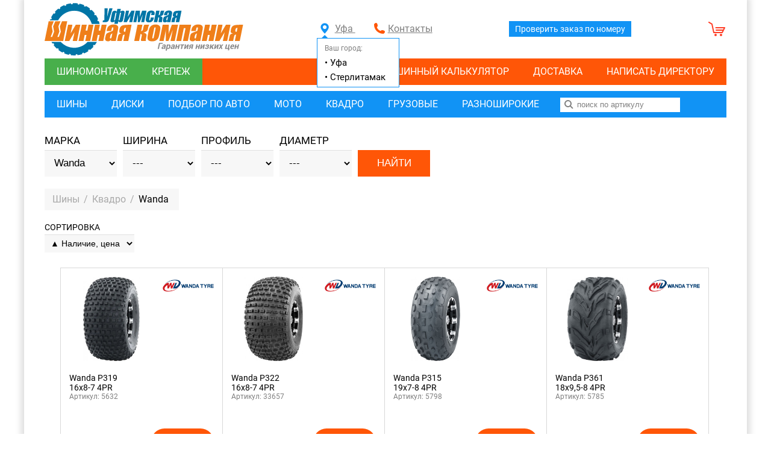

--- FILE ---
content_type: text/html; charset=UTF-8
request_url: https://shinaufa.ru/tyres/quad/wanda
body_size: 13326
content:
<!DOCTYPE html>
<html lang="ru">
    <head>
        <meta http-equiv="Content-Type" content="text/html; charset=utf-8" />
        <meta name="description" content="Квадрошины Wanda" />
        <meta property="og:image" content="http://shinaufa.ru/images/logo.png" />
        <meta name="viewport" content="width=device-width, initial-scale=1">
		<meta name="theme-color" content="#ff5607">
        <title>Квадрошины Wanda  -  Уфимская Шинная Компания</title>
	                    <script src="/scripts/lazy-img.js?t=1677049968" defer></script>
                    <script src="/scripts/cookie.js?t=1677049930" defer></script>
                    <script src="/scripts/filter-submit.js?t=1677049943" defer></script>
                    <script src="/scripts/usk-utils.js?t=1677049968" defer></script>
                    <script src="/scripts/usk-animate.js?t=1677049968" defer></script>
                    <script src="/scripts/usk-tooltip.js?t=1677049968" defer></script>
                    <script src="/scripts/usk-tabs.js?t=1677049968" defer></script>
                    <script src="/scripts/usk-modal.js?t=1683284401" defer></script>
                    <script src="/scripts/usk-collapse.js?t=1677049968" defer></script>
                    <script src="/scripts/simple-gallery.js?t=1677049968" defer></script>
                    <script src="/scripts/main.js?t=1695379257" defer></script>
                                            <style>/* roboto-regular - cyrillic_latin_cyrillic-ext_latin-ext */
@font-face {
    font-family: 'Roboto';
    font-style: normal;
    font-weight: 400;
    font-display: fallback;
    src: local('Roboto'), local('Roboto-Regular'),
        url('/fonts/roboto-v18-cyrillic_latin_cyrillic-ext_latin-ext-regular.woff2') format('woff2'),
        /* Chrome 26+, Opera 23+, Firefox 39+ */
            url('/fonts/roboto-v18-cyrillic_latin_cyrillic-ext_latin-ext-regular.woff') format('woff'); /* Chrome 6+, Firefox 3.6+, IE 9+, Safari 5.1+ */
}

/* roboto-italic - cyrillic_latin_cyrillic-ext_latin-ext */
@font-face {
    font-family: 'Roboto';
    font-style: italic;
    font-weight: 400;
    font-display: fallback;
    src: local('Roboto Italic'), local('Roboto-Italic'),
        url('/fonts/roboto-v18-cyrillic_latin_cyrillic-ext_latin-ext-italic.woff2') format('woff2'),
        /* Chrome 26+, Opera 23+, Firefox 39+ */
            url('/fonts/roboto-v18-cyrillic_latin_cyrillic-ext_latin-ext-italic.woff') format('woff'); /* Chrome 6+, Firefox 3.6+, IE 9+, Safari 5.1+ */
}

/* roboto-700 - cyrillic_latin_cyrillic-ext_latin-ext */
@font-face {
    font-family: 'Roboto';
    font-style: normal;
    font-weight: 700;
    font-display: fallback;
    src: local('Roboto Bold'), local('Roboto-Bold'),
        url('/fonts/roboto-v18-cyrillic_latin_cyrillic-ext_latin-ext-700.woff2') format('woff2'),
        /* Chrome 26+, Opera 23+, Firefox 39+ */ url('/fonts/roboto-v18-cyrillic_latin_cyrillic-ext_latin-ext-700.woff')
            format('woff'); /* Chrome 6+, Firefox 3.6+, IE 9+, Safari 5.1+ */
}

/* roboto-700italic - cyrillic_latin_cyrillic-ext_latin-ext */
@font-face {
    font-family: 'Roboto';
    font-style: italic;
    font-weight: 700;
    font-display: fallback;
    src: local('Roboto Bold Italic'), local('Roboto-BoldItalic'),
        url('/fonts/roboto-v18-cyrillic_latin_cyrillic-ext_latin-ext-700italic.woff2') format('woff2'),
        /* Chrome 26+, Opera 23+, Firefox 39+ */
            url('/fonts/roboto-v18-cyrillic_latin_cyrillic-ext_latin-ext-700italic.woff') format('woff'); /* Chrome 6+, Firefox 3.6+, IE 9+, Safari 5.1+ */
}
</style>
                                                <style>/* Основа */

html {
    height: 100%;
    padding: 0px;
}

html, textarea {
    font-family: 'Roboto', Arial, Helvetica, sans-serif;
}

button {
    cursor: pointer;
}

button.primary {
    padding: 0px 10px;
    border: none;
    color: white;
    background-color: #ff5607;
    font-size: 17px;
    line-height: 44px;
    text-transform: uppercase;
    white-space: nowrap;
}

button.primary:hover {
    background-color: #ff8248;
}

button.secondary {
    padding: 0px 10px;
    border: 1px solid lightgray;
    color: gray;
    background-color: inherit;
    font-size: 17px;
    line-height: 44px;
    text-transform: uppercase;
    white-space: nowrap;
}

button.secondary:hover {
    color: dimgray;
    background-color: #eeecec;
}

button, a, li {
    transition: all 250ms ease;
}

button:focus {
    outline: none;
}

.no-pointer {
    cursor: auto;
}

hr {
    color: #1193f5;
    border: 1px solid;
}

ul, ol {
    padding: 0;
    margin: 0;
}

ul.text-list, ol.text-list {
    margin-block-start: 1em;
    margin-block-end: 1em;
    margin-inline-start: 0px;
    margin-inline-end: 0px;
    padding-inline-start: 40px;
}

usk-tooltip, usk-modal {
    display: none !important;
}

.warning-color {
    color: red;
}

.warning-panel {
    color: red;
    font-size: 14px;
}

body {
    height: 100%;
    padding: 0;
    margin: 0;
}

h1, h2, h3 {
    margin: 0;
    font-weight: normal;
}

h1 {
    font-size: 1.5rem;
}

h2 {
    font-size: 1.2rem;
}

h3 {
    font-size: 1.1rem;
}

p {
    margin: 0;
}

a {
    text-decoration: underline;
    cursor: pointer;
}

input::placeholder {
    opacity: 0.3;
}

select {
    cursor: pointer;
}

/* иконка "ссылка переходит на другую страницу" */

a.blank:after {
    content: url([data-uri]);
    margin: 0 3px 0 5px;
}

.lazy-image {
    opacity: 0;
}

@media screen and (min-width: 1150px) {
    .columns-container {
        width: 1080px;
        /* width 270px * 4 column */
    }
}

@media screen and (min-width: 860px) and (max-width: 1149px) {
    .columns-container {
        width: 810px;
        /* width 270px * 3 column */
    }
}

@media screen and (min-width: 590px) and (max-width: 859px) {
    .columns-container {
        width: 540px;
        /* width 270px * 2 column */
    }
}

@media screen and (max-width: 589px) {
    .columns-container {
        width: 270px;
        /* width 270px * 1 column */
    }
}

#content-container {
    display: flex;
    flex-direction: column;
    margin: auto;
    max-width: 1200px;
    min-height: 100%;
    box-sizing: border-box;
    padding: 0 34px 20px 34px;
    background-color: white;
    box-shadow: 0 0 10px 5px #dddddd;
}

#main {
    margin-top: 30px;
    flex-grow: 1;
}

#main>*:not(:last-child) {
    margin-bottom: 20px;
}

/* header */

header {
    display: flex;
    align-items: center;
    justify-content: space-between;
    flex-wrap: wrap;
    margin-top: 5px;
}

header .logo {
    color: black;
    width: 330px;
}

header span.logo a {
    color: black;
    text-decoration: none;
}

header span.logo img {
    display: block;
    max-width: 100%;
    max-height: 100%;
}

header .phone {
    font-size: 30px;
    color: black;
    white-space: nowrap;
}

header #header-order-searcher {
    padding: 5px 10px;
    background-color: #1193f5;
    color: white;
    font-size: 14px;
    text-decoration: none;
}

header #header-order-searcher:hover {
    background-color: #38a7fb;
}

header #cart-popup {
    position: relative;
    display: flex;
    text-decoration: none;
}

header #cart-logo {
    display: block;
    width: 30px;
    height: 25px;
    background-image: url('data:image/svg+xml;charset=utf8,<svg xmlns="http://www.w3.org/2000/svg" width="30" height="25" stroke="%23FF3F28" fill="none" stroke-width="2" stroke-linecap="round" stroke-linejoin="round"><path d="M1,1 l5,3 l3,14 l14,0 l4,-8 l-14.5,0" fill="none"/><polyline points="13 14, 24 14"/><g fill="%23FF3F28" stroke="none"><circle cx="12" cy="22" r="2"></circle><circle cx="21" cy="22" r="2"></circle></g></svg>');
    background-repeat: no-repeat;
}

header #cart-qty {
    display: flex;
    align-items: center;
    justify-content: center;
    width: 19px;
    height: 19px;
    border-radius: 10px;
    background-color: #1193f5;
    box-shadow: 0 2px 4px 0 #1193f599;
    color: white;
    font-size: 14px;
}

header #cart-qty:empty {
    display: none;
}

header #links-container>* {
    padding-left: 24px;
    line-height: 24px;
    font-size: 16px;
    color: gray;
    background-repeat: no-repeat;
}

header #links-container>*:not(:last-child) {
    margin-right: 30px;
}

header #links-container #contacts-link {
    background-image: url('data:image/svg+xml;charset=utf8,<svg xmlns="http://www.w3.org/2000/svg" width="20" height="18" viewBox="0 0 477.156 477.156" fill="%23FF5607"><path d="M475.009,380.316l-2.375-7.156c-5.625-16.719-24.062-34.156-41-38.75l-62.688-17.125c-17-4.625-41.25,1.594-53.688,14.031 l-22.688,22.688c-82.453-22.28-147.109-86.938-169.359-169.375L145.9,161.94c12.438-12.438,18.656-36.656,14.031-53.656 l-17.094-62.719c-4.625-16.969-22.094-35.406-38.781-40.969L96.9,2.19c-16.719-5.563-40.563,0.063-53,12.5L9.962,48.659 C3.899,54.69,0.024,71.94,0.024,72.003c-1.187,107.75,41.063,211.562,117.281,287.781 c76.031,76.031,179.454,118.219,286.891,117.313c0.562,0,18.312-3.813,24.375-9.845l33.938-33.938 C474.946,420.878,480.571,397.035,475.009,380.316z"/></svg>');
}

header #links-container #current-town {
    position: relative;
    background-image: url('data:image/svg+xml;charset=utf8,<svg xmlns="http://www.w3.org/2000/svg" viewBox="25 20 91 91" width="30px" height="30px" fill="%231193F5"><path d="M66.9,41.8c0-11.3-9.1-20.4-20.4-20.4c-11.3,0-20.4,9.1-20.4,20.4c0,11.3,20.4,32.4,20.4,32.4S66.9,53.1,66.9,41.8z M37,41.4c0-5.2,4.3-9.5,9.5-9.5c5.2,0,9.5,4.2,9.5,9.5c0,5.2-4.2,9.5-9.5,9.5C41.3,50.9,37,46.6,37,41.4z"/></svg>');
}

header #links-container #town-selector {
    position: absolute;
    top: 25px;
    left: -6px;
    padding: 4px 12px;
    background-color: white;
    border: 1px solid #1193f5;
    font-size: 12px;
    list-style: none;
}

header #links-container #town-selector li {
    padding-right: 10px;
    font-size: 15px;
    color: black;
    white-space: nowrap;
}

header #links-container #town-selector li:hover {
    font-weight: bold;
    cursor: pointer;
}

header #links-container #town-selector::after {
    content: '';
    position: absolute;
    top: -6px;
    left: 7px;
    border-left: 5px solid transparent;
    border-right: 5px solid transparent;
    border-bottom: 5px solid #1193f5;
}

/* footer */

footer {
    display: flex;
    align-items: center;
    justify-content: space-between;
    height: 60px;
    margin-top: 60px;
    padding: 0 25px 0 25px;
    background: #1193f5;
}

footer div#copyright {
    color: white;
    font-size: 0.8em;
}

footer #sberbank-pokupay img {
    height: 30px;
}

/* menu */

#main-menu {
    display: flex;
    flex-direction: column;
    margin-top: 5px;
}

#main-menu li {
    list-style: none;
}

#main-menu a, #main-menu div a {
    display: block;
    height: 44px;
    line-height: 44px;
    padding: 0 20px;
    color: white;
    text-transform: uppercase;
    text-decoration: none;
    white-space: nowrap;
    cursor: pointer;
}

#main-menu>div {
    display: flex;
    flex-wrap: nowrap;
    margin-bottom: 10px;
}

#catalogs-menu {
    display: flex;
    flex-wrap: wrap;
    background-color: #48af4b;
}

#catalogs-menu li {
    display: block;
    justify-content: space-between;
    background-color: #48af4b;
}

#company-menu {
    display: flex;
    flex-wrap: wrap;
    flex-grow: 2;
    justify-content: flex-end;
    background-color: #ff5607;
}

#company-menu li {
    display: block;
    justify-content: space-between;
    background-color: #ff5607;
}

#filters-menu, #filters-menu ul {
    display: flex;
    background-color: #1193f5;
    flex-wrap: wrap;
}

#filters-menu li {
    display: block;
    justify-content: space-between;
    background-color: #1193f5;
}

.menu-input {
    line-height: 44px;
    padding: 0 15px;
}

.menu-input input {
    width: 100%;
    box-sizing: border-box;
    line-height: 22px;
    padding-left: 28px;
    border: none;
    background-image: url('data:image/svg+xml;charset=utf8,<svg xmlns="http://www.w3.org/2000/svg"><circle r="5" cx="6" cy="6" stroke="gray" stroke-width="2" fill="white"/><line x1="9" y1="9" x2="14" y2="14" stroke="gray" stroke-width="2" /></svg>');
    background-position: 7px 4px;
}

.menu-input input::placeholder {
    color: gray;
    opacity: 1;
}

#main-menu #menu-order-searcher {
    display: none;
}

#catalogs-menu li:hover>a, #catalogs-menu li.selected>a {
    background-color: #5ec160;
    transition: none;
}

#company-menu li:hover>a, #company-menu li.selected>a {
    background-color: #ff8248;
    transition: none;
}

#filters-menu li:hover>a, #filters-menu li.selected>a {
    background-color: #38a7fb;
    transition: none;
}

#main-menu .dropdown-parent {
    position: relative;
}

#main-menu .dropdown-parent .dropdown {
    position: absolute;
    display: none;
    z-index: 1;
}

#main-menu li:hover .dropdown {
    display: block;
}

#main-menu li:hover .dropdown li {
    border: 1px solid steelblue;
}

#main-menu li:hover .dropdown li:last-child {
    border-top: none;
}

#main-menu li.dropdown-parent:hover>a {
    background-color: inherit;
}

/* index.html */

#index-page, #fasteners-page {
    display: flex;
    flex-wrap: wrap;
    justify-content: center;
}

#index-page a, #fasteners-page a {
    display: flex;
    flex-direction: column;
    margin: 8px;
    padding: 1px;
    background-color: #ff5607;
    text-decoration: none;
    color: black;
}

#index-page a span, #fasteners-page a span {
    display: block;
    text-align: center;
    height: 30px;
    line-height: 30px;
    color: white;
    font-weight: bold;
}

#index-page a:hover, #fasteners-page a:hover {
    background-color: #ff8248;
}

#index-page a:hover img, #fasteners-page a:hover img {
    opacity: 0.9;
    transition: all 250ms ease;
}

/* Навигация */

#breadcrumbs {
    display: inline-flex;
    flex-wrap: wrap;
    align-items: center;
    padding: 0 10px;
    min-height: 36px;
    background-color: #f7f7f7;
}

#breadcrumbs li {
    list-style: none;
}

#breadcrumbs li:before {
    content: '/';
    color: darkgray;
}

#breadcrumbs li:first-child:before {
    content: none;
}

#breadcrumbs a, #breadcrumbs .current-page {
    margin: 0 7px 0 3px;
    color: black;
    text-decoration: none;
    word-break: break-word;
}

#breadcrumbs a {
    color: darkgray;
}

#breadcrumbs a:hover {
    color: black;
}

.offer-info {
    color: gray;
	margin: 10px 0 0 0;
    padding: 0 30px;
    font-size: 11px;
}

.offer-info::before {
    content: "\00B7";
    position: relative;
    font-size: 39px;
    line-height: 0px;
    left: -2px;
    top: 10px;
}

/* Пагинация */

ul.pagination {
    display: flex;
}

ul.pagination li {
    display: inline;
}

ul.pagination a, ul.pagination .selected, ul.pagination .dots {
    display: block;
    min-width: 12px;
    line-height: 36px;
    padding: 0 10px;
    background-color: #f7f7f7;
    border-top: 1px solid #e1e1e1;
    color: black;
    text-decoration: none;
    text-align: center;
}

ul.pagination a:hover, ul.pagination .selected {
    background-color: #ff5607;
    border-top: 1px solid #ff5607;
    color: white;
}

ul.pagination .dots {
    cursor: default;
}

/* Формы фильтров */

form.main-filter {
    display: flex;
    flex-wrap: wrap;
    margin: -5px;
}

form.main-filter .wrapper {
    margin: 5px;
    display: flex;
    flex-direction: column;
    justify-content: flex-end;
}

form.main-filter label {
    display: block;
    margin-bottom: 7px;
    font-size: 17px;
    line-height: 17px;
    text-transform: uppercase;
}

form.main-filter select, form.main-filter input, form.main-filter textarea {
    box-sizing: border-box;
    padding: 0 12px;
    width: 100%;
    min-width: 120px;
    font-size: 17px;
    background-color: #f7f7f7;
    border: none;
    box-shadow: inset 0 1px #e1e1e1;
}

form.main-filter select, form.main-filter input {
    line-height: 44px;
    height: 44px;
}

form.main-filter button {
    min-width: 120px;
}

/* custom-checkbox */

form.main-filter .custom-checkbox-container {
    cursor: pointer;
    background-color: #f7f7f7;
    box-shadow: inset 0 1px #e1e1e1;
    line-height: 44px;
    height: 44px;
    margin-bottom: 0;
    padding: 0 12px;
    white-space: nowrap;
}

form.main-filter .custom-checkbox-label {
    font-size: 15px;
    margin-left: 7px;
}

form.main-filter .custom-checkbox-self {
    display: none;
}

form.main-filter .custom-checkbox-canvas {
    position: relative;
    /* required */
    width: 20px;
    /* required */
    height: 20px;
    /* required */
    display: inline-block;
    /* required */
    margin-top: -4px;
    border: 2px solid #cccccc;
    vertical-align: middle;
}

form.main-filter .custom-checkbox-self:checked+.custom-checkbox-canvas::before {
    content: '';
    display: block;
    position: absolute;
    top: 2px;
    right: 2px;
    bottom: 2px;
    left: 2px;
    background-image: url("data:image/svg+xml;charset=utf8,<svg xmlns='http://www.w3.org/2000/svg' viewBox='0 0 8 8'><path fill='%23666666' d='M 7 0.5 l -4.05 4.75 -1.7 -1.5 L 0.5 4.6 3 7 7.9 1.3 z'/></svg>");
}

/* sort filter */

form#switches label {
    font-size: 14px;
    white-space: nowrap;
    margin-bottom: 3px;
}

form#switches select {
    height: 30px;
    padding: 0 6px;
    font-size: 14px;
}

form#switches .custom-checkbox-container {
    line-height: 30px;
    height: 30px;
    margin-bottom: 0;
    padding: 0 8px;
}

form#switches .custom-checkbox-canvas {
    width: 16px;
    height: 16px;
    margin-top: -1px;
}

form#switches .custom-checkbox-label {
    font-size: 14px;
    margin-left: 4px;
    text-transform: initial;
}

/* law checkbox in forms */

form .law-wrapper, form.main-filter .law-wrapper {
    display: flex;
    flex-wrap: nowrap;
    flex-direction: row-reverse;
}

form .law-wrapper label {
    display: inline-block;
    font-size: 14px;
    text-transform: inherit;
    cursor: pointer;
}

form .law-wrapper label a {
    text-decoration: underline;
}

form .law-wrapper input {
    width: inherit;
    height: inherit;
    min-width: inherit;
    line-height: inherit;
    box-shadow: none;
}

.simple-gallery {
    display: flex;
    flex-direction: row;
    position: relative;
    overflow: hidden;
    width: 100%;
    height: 100%;
    max-width: inherit;
    max-height: inherit;
}

.simple-gallery>* {
    flex: 0 0 100%;
    max-width: 100%;
    max-height: 100%;
    object-fit: scale-down;
}

/* Список товаров */

h2.items-section {
    font-size: 17px;
    text-transform: uppercase;
    text-align: center;
}

h2.items-section:not(:first-of-type) {
    margin-top: 40px;
}

.products-list {
    display: flex;
    flex-direction: column;
    align-items: center;
}

.products-list .list {
    display: flex;
    flex-wrap: wrap;
    justify-content: flex-start;
}

.products-list .product {
    display: flex;
    flex-direction: column;
    justify-content: space-between;
    width: 240px;
    height: 350px;
    margin: 0 -1px -1px 0;
    padding: 14px;
    border: 1px solid #d8d8d8;
}

.products-list .product-top {
    display: flex;
    justify-content: space-between;
    position: relative;
    height: 160px;
}

.products-list .product-bottom {
    flex-grow: 1;
    display: flex;
    flex-direction: column;
    justify-content: space-between;
}

.products-list .product-top-left {
    width: 140px;
    height: 140px;
    position: relative;
}

.products-list .product-top-left a {
    width: 140px;
    height: 140px;
    /* центрирует картинку и не дает ей вылезти за пределы контейнера */
    display: flex;
    justify-content: center;
    align-items: center;
}

.products-list .product-top-left img {
    pointer-events: none;
    /* иначе "неквадратные" картинки мешают mousemove галереи */
    max-width: 100%;
    max-height: 100%;
}

.overlay-season {
    height: 30px;
}

.products-list .product-top-left .overlay-season {
    position: absolute;
    top: 0;
    right: 0;
}

.products-list .product-top-right {
    display: flex;
    flex-direction: column;
    align-items: center;
    justify-content: flex-start;
    width: 85px;
    margin-top: 5px;
}

.products-list .product-top-right>*:not(:last-child) {
    margin-bottom: 10px;
}

.products-list .product-top-right img {
    max-width: 100%;
    max-height: 40px;
}

.products-list .product .name {
    display: block;
    font-size: 14px;
    margin-right: 5px;
    word-break: break-word;
}

.products-list .product .name a {
    color: black;
    text-decoration: none;
}

.products-list .product .name a:hover {
    color: #e79723;
}

.products-list .product .name .product-code {
    display: block;
    font-size: 12px;
    font-weight: normal;
    color: gray;
}

.products-list .product .promotions-container {
    display: flex;
    flex-direction: column;
    padding: 0 16px 0 16px;
    font-size: 12px;
    list-style: none;
}

.products-list .product .price-buy-container {
    display: flex;
    align-items: center;
    justify-content: space-between;
}

.products-list .product .price-container {
    display: flex;
    flex-direction: column;
    align-items: center;
}

.products-list .product .old-price-container {
    height: 19px;
}

.products-list .product .price {
    font-size: 24px;
    font-weight: bold;
}

.products-list .product .availability-container {
    position: relative;
    display: flex;
    flex-direction: column;
    align-items: flex-start;
    justify-content: flex-end;
    margin-top: 10px;
    height: 23px;
    line-height: 12px;
    font-size: 10px;
    color: gray;
}

.products-list .product .availability-container>ul {
    list-style: none;
    cursor: pointer;
}

.products-list .product .availability-container .incomplete-kit {
    color: red;
    font-weight: normal;
}

.products-list .product .buy-container {
    display: flex;
    flex-direction: column;
    align-items: center;
}

.credit-info {
    font-size: 11px;
    white-space: nowrap;
    color: #808080;
    background-color: #3232321a;
    padding: 2px 4px;
    margin-top: 4px;
    border-radius: 4px;
    min-width: 90px;
    text-align: center;
}

.products-list .product button.buy {
    width: 104px;
    padding: 0;
    border-radius: 22px;
    white-space: nowrap;
}

.products-list .product.incomplete {
    background-color: lightyellow;
}

.products-list .product.incomplete .product-top a {
    border: 1px solid #d8d8d8;
    background-color: white;
    box-sizing: border-box;
}

.old-price {
    position: relative;
    color: darkgray;
    font-weight: bold;
    text-decoration: line-through;
}

.different-color-marker {
    position: absolute;
    left: 0;
    top: 0;
    width: 100%;
    text-align: center;
    font-size: 13px;
    line-height: 18px;
    background-color: lightslategray;
    color: white;
}

.ruble-sign {
    color: darkgray;
    font-weight: normal;
}

/* Страница товара */

#product-page {
    display: flex;
    justify-content: center;
    flex-wrap: wrap;
}

#product-page .image {
    position: relative;
    /* для "different-color-marker" */
    flex-grow: 1;
    display: flex;
    justify-content: center;
    align-items: center;
    max-width: 300px;
    max-height: 500px;
    min-width: 220px;
    min-height: 220px;
    margin-bottom: 20px;
}

#product-page .image a img {
    width: 100%;
    height: 100%;
    object-fit: scale-down;
}

#product-page .info {
    flex-grow: 1;
    width: 100%;
    max-width: 300px;
    padding: 0 20px;
}

#product-page .info>*:not(:first-child) {
    margin-top: 20px;
}

#product-page .info .name {
    display: flex;
    flex-wrap: wrap;
    font-size: 24px;
    line-height: 24px;
}

#product-page .info .name>*:not(:last-child) {
    margin-right: 15px;
}

#product-page .info .product-code {
    font-size: 11px;
    color: gray;
}

#product-page .info .brand-logo {
    display: flex;
    align-items: center;
    width: 200px;
}

#product-page .info .brand-logo img {
    max-width: 100%;
    max-height: 100%;
}

#product-page .info .promotions>* {
    display: flex;
    flex-direction: column;
    align-items: baseline;
}

#product-page .info .promotions img {
    max-width: 150px;
}

#product-page .info .availability ul {
    list-style: none;
}

#product-page .price-container {
    display: inline-block;
    text-align: center;
}

#product-page .price {
    display: block;
    font-size: 32px;
    font-weight: bold;
}

#product-page .buy-container {
    display: flex;
    flex-direction: column;
    align-items: center;
}

#product-page button.buy {
    width: 250px;
    border-radius: 21px;
}

/* other */

ul.availability li {
    display: flex;
    justify-content: space-between;
    white-space: nowrap;
}

#product-page ul.availability li> :first-child {
    margin-right: 0;
}

ul.availability li> :first-child {
    margin-right: 15px;
}

ul.availability li .dots {
    display: none;
}

#product-page ul.availability li .dots {
    display: block;
    overflow: hidden;
    margin: 0 2px;
    opacity: 0.5;
}

/* убираем спиннер из number input */

input[type='number']::-webkit-outer-spin-button, input[type='number']::-webkit-inner-spin-button {
    -webkit-appearance: none;
    margin: 0;
}

input[type='number'] {
    -moz-appearance: textfield;
}

.nothing-found-label {
    display: block;
    padding: 20px;
    font-size: 22px;
    text-align: center;
    color: gray;
    border: 10px solid #eeeeee;
}

/* mobile */

#mobile-menu-container {
    display: none;
}

/* эта цифра должна быть равна константе в main.js */

@media screen and (max-width: 860px) {
    #content-container {
        margin-top: 40px;
        padding: 5px 10px 20px 10px;
    }
    #mobile-menu-container {
        display: block;
        position: fixed;
        top: 0;
        left: 0;
        right: 0;
        z-index: 200;
        height: 40px;
        box-sizing: border-box;
        background-color: #ff5607;
    }
    #mobile-menu-container button {
        background-position-y: center;
        background-position-x: 10px;
        background-repeat: no-repeat;
        height: 100%;
        line-height: 100%;
        padding: 10px;
        padding-left: 34px;
        text-transform: none;
    }
    #mobile-menu-container button:hover {
        background-color: inherit;
    }
    #mobile-menu-container button.selected {
        background-color: #ff8248;
    }
    button#mobile-menu-button {
        background-image: url('data:image/svg+xml;charset=utf8,<svg xmlns="http://www.w3.org/2000/svg" width="20" height="18" stroke="%23FFFFFF" stroke-width="4" stroke-linecap="round"><polyline points="2 2, 18 2"/><polyline points="2 9, 18 9"/><polyline points="2 16, 18 16"/></svg>');
    }
    header {
        flex-wrap: nowrap;
        justify-content: space-between;
        margin: -4px;
    }
    header>* {
        margin: 8px;
    }
    header .phone {
        display: none;
    }
    header #header-order-searcher {
        display: none;
    }
    header #cart-popup {
        position: fixed;
        top: 6px;
        right: 8px;
        z-index: 201;
        margin: 0;
        color: white;
    }
    header #cart-logo {
        background-image: url('data:image/svg+xml;charset=utf8,<svg xmlns="http://www.w3.org/2000/svg" width="30" height="25" stroke="%23FFFFFF" fill="none" stroke-width="2" stroke-linecap="round" stroke-linejoin="round"><path d="M1,1 l5,3 l3,14 l14,0 l4,-8 l-14.5,0" fill="none"/><polyline points="13 14, 24 14"/><g fill="%23FFFFFF" stroke="none"><circle cx="12" cy="22" r="2"></circle><circle cx="21" cy="22" r="2"></circle></g></svg>');
    }
    #main {
        margin-top: 20px;
    }
    #main-menu-container {
        display: none;
        position: fixed;
        top: 40px;
        right: 0;
        bottom: 0;
        left: 0;
        z-index: 2;
        background-color: #00000066;
        overflow-y: auto;
    }
    #main-menu {
        flex-direction: column-reverse;
        flex-wrap: nowrap;
        justify-content: flex-end;
        position: absolute;
        left: -250px;
        width: 250px;
        margin-top: 0;
        background-color: #ff5607;
    }
    #main-menu>div {
        flex-direction: column;
        flex-wrap: nowrap;
        margin-bottom: 0;
    }
    #main-menu #catalogs-menu, #main-menu #filters-menu {
        flex-direction: column;
        flex-wrap: nowrap;
    }
    #main-menu #company-menu {
        flex-direction: column;
        flex-wrap: nowrap;
    }
    #main-menu #menu-order-searcher {
        display: initial;
    }
    form.main-filter .wrapper {
        flex-grow: 1;
        flex-basis: 40%;
    }
    /* в #filters последний wrapper отвечает за кнопку */
    #filters form.main-filter .wrapper:last-child {
        flex-basis: 100%;
    }
    form.main-filter .wrapper label {
        font-size: 14px;
        line-height: 14px;
        margin-bottom: 3px;
    }
    form.main-filter .wrapper select, form.main-filter .wrapper input, form.main-filter .wrapper label.custom-checkbox-container {
        line-height: 36px;
        height: 36px;
        margin-bottom: 0;
    }
    form#switches {
        justify-content: center;
    }
    form#switches>*:not(:last-child) {
        margin-right: 5px;
    }
    button.primary {
        line-height: 36px;
    }
    ul.pagination {
        justify-content: center;
        overflow: hidden;
    }
    ul.pagination a, ul.pagination .selected, ul.pagination .dots {
        line-height: 28px;
        font-size: 14px;
        min-width: inherit;
    }
    #breadcrumbs {
        min-height: 30px;
        margin-top: 15px;
        padding: 0 6px;
        font-size: 14px;
    }
    .products-list .product .availability-container>ul {
        text-decoration: underline;
        text-decoration-style: dashed;
    }
}

.slider-viewport {
    position: relative;
    overflow: hidden;
    height: 350px;
    margin-top: 20px;
}

@media screen and (max-width: 860px) {
    .slider-viewport {
        height: 180px;
    }
}

.slider-viewport .slider-container {
    position: relative;
    height: 100%;
    top: 0;
    left: 0;
    white-space: nowrap;
}

.slider-viewport .slider-container .slider-item {
    display: inline-block;
    width: 550px;
    height: 340px;
    text-align: center;
    /* border: 1px solid; */
}

@media screen and (max-width: 860px) {
    .slider-viewport .slider-container .slider-item {
        width: 300px;
        height: 180px;
    }
}

.load-icon {
    display: inline-block;
    background-image: url('data:image/svg+xml;charset=utf8,<svg xmlns="http://www.w3.org/2000/svg" viewBox="0 0 512 512" width="30" height="30"><g><path d="m256 512c140.957031 0 256-115.046875 256-256 0-140.957031-115.050781-256-256-256-140.960938 0-256 115.050781-256 256 0 140.960938 115.050781 256 256 256zm0-482c124.617188 0 226 101.382812 226 226s-101.382812 226-226 226-226-101.382812-226-226 101.382812-226 226-226zm0 0"/><path d="m256 301c24.8125 0 45-20.1875 45-45s-20.1875-45-45-45-45 20.1875-45 45 20.1875 45 45 45zm0-60c8.269531 0 15 6.730469 15 15s-6.730469 15-15 15-15-6.730469-15-15 6.730469-15 15-15zm0 0"/><path d="m256 421c92.042969 0 165-74.660156 165-165 0-10.175781-1.78125-27.273438-1.957031-28-9.554688-39.6875-20.238281-63.667969-53.042969-95.117188-13.214844-12.667968-42.195312-29.050781-56-33.050781-18.289062-5.296875-31.894531-8.832031-54-8.832031-90.953125 0-165 73.5625-165 165 0 91.179688 73.988281 165 165 165zm-19.992188-31.46875 14.261719-28.53125h11.460938l14.265625 28.53125c-13.183594 1.953125-26.808594 1.953125-39.988282 0zm125.632813-49.457031-17.570313-26.613281 5.726563-9.921876 31.867187 1.910157c-4.902343 12.460937-11.644531 24.121093-20.023437 34.625zm20.023437-133.523438-31.867187 1.910157-5.726563-9.921876 17.570313-26.613281c8.378906 10.503907 15.121094 22.164063 20.023437 34.625zm-105.671874-84.082031-14.261719 28.53125h-11.460938l-14.265625-28.53125c13.183594-1.953125 26.808594-1.953125 39.988282 0zm-125.632813 49.457031 17.574219 26.613281-5.730469 9.921876-31.867187-1.910157c4.902343-12.460937 11.644531-24.121093 20.023437-34.625zm-29.359375 84.074219c0-6.667969.492188-13.316406 1.457031-19.871094l56.453125 3.390625 24.273438-42.039062-31.152344-47.179688c10.453125-8.3125 22.050781-15.011719 34.402344-19.894531l25.296875 50.59375h48.539062l25.300781-50.601562c12.355469 4.886718 23.960938 11.613281 34.394532 19.90625l-31.148438 47.175781 24.269532 42.039062 56.457031-3.390625c.964843 6.554688 1.457031 13.199219 1.457031 19.871094s-.492188 13.316406-1.460938 19.871094l-56.449218-3.390625-24.273438 42.039062 31.148438 47.175781c-10.457032 8.324219-22.042969 15.027344-34.394532 19.902344l-25.300781-50.597656h-48.539062l-25.300781 50.597656c-12.367188-4.886718-23.964844-11.601562-34.398438-19.898437l31.152344-47.179688-24.269532-42.039062-56.457031 3.390625c-.964843-6.554688-1.457031-13.203125-1.457031-19.871094zm41.203125 47.539062 5.730469 9.921876-17.574219 26.613281c-8.378906-10.503907-15.121094-22.164063-20.023437-34.625zm0 0"/><animateTransform attributeName="transform" attributeType="XML" type="rotate" from="0 256 256" to="360 256 256" dur="2s" repeatCount="indefinite"/></g></svg>');
    background-repeat: no-repeat;
    background-position-x: 50%;
    background-position-y: 50%;
    min-width: 30px;
    min-height: 30px;
}

.load-icon-2 {
    display: inline-block;
    background-image: url('data:image/svg+xml;charset=utf8,<svg xmlns="http://www.w3.org/2000/svg" viewBox="-2 -2 20 20"><g><path d="M2.083,9H0.062H0v5l1.481-1.361C2.932,14.673,5.311,16,8,16c4.08,0,7.446-3.054,7.938-7h-2.021 c-0.476,2.838-2.944,5-5.917,5c-2.106,0-3.96-1.086-5.03-2.729L5.441,9H2.083z"/><path d="M8,0C3.92,0,0.554,3.054,0.062,7h2.021C2.559,4.162,5.027,2,8,2c2.169,0,4.07,1.151,5.124,2.876 L11,7h2h0.917h2.021H16V2l-1.432,1.432C13.123,1.357,10.72,0,8,0z"/><animateTransform attributeName="transform" attributeType="XML" type="rotate" from="0 8 8" to="360 8 8" dur="2s" repeatCount="indefinite"/></g></svg>');
    background-repeat: no-repeat;
    background-position-x: 50%;
    background-position-y: 50%;
}

/* cards */

.cards {
    display: flex;
    flex-wrap: wrap;
    margin: -10px;
}

@media screen and (max-width: 860px) {
    .cards {
        flex-direction: column;
    }
}

.card {
    flex-basis: calc(50% - 20px);
    border: 1px solid #d8d8d8;
    box-sizing: border-box;
    margin: 10px;
}

.card.card-long {
    flex-basis: 100%;
}

/* wholesale contractor panel */

.opt-contractor-panel {
    position: fixed;
    top: 0;
    left: 0;
    right: 0;
    display: flex;
    align-content: center;
    height: 20px;
    background-color: white;
    border-bottom: 2px solid #ff5607;
    box-shadow: 0px 2px 5px 0px rgb(50 50 50 / 34%);
    padding-left: 20px;
}

.opt-contractor-panel-br {
    height: 22px;
    order: -100;
}
</style>
                        </head>
    <body>
        <div id="content-container">
            <div id="mobile-menu-container">
                <button id="mobile-menu-button" type="button" class="primary">Меню</button>
            </div>

            <header itemscope itemtype="http://schema.org/Organization">

    <span class="logo">
                    <a href='/'><img src="/images/logo.svg"></a>
            </span>

    <div id="links-container">
        <a id="current-town">
            Уфа
            <ul id="town-selector" style="display: none;">
                Ваш город:
                <li class="town-selector-item" data-value="ufa">&bull; Уфа</li>
                <li class="town-selector-item" data-value="sterlitamak">&bull; Стерлитамак</li>
            </ul>
        </a>
        <a id="contacts-link" href="/contacts/">Контакты</a>
    </div>

            <a id="header-order-searcher" href="/login">Проверить заказ по номеру</a>
    
            <a id="cart-popup" href="/cart">
            <span id="cart-logo"></span>
            <span id="cart-qty"></span>
        </a>
    
</header>
            <div id="main-menu-container">
                <nav id="main-menu">
                    <div>
    <ul id="catalogs-menu">
        <li ><a href="/tyrefit">Шиномонтаж</a></li>
        <li ><a href="/fasteners">Крепеж</a></li>
    </ul>
    <ul id="company-menu">
                        <li ><a href="/calc">Шинный калькулятор</a></li>
                    <li ><a href="/delivery">Доставка</a></li>
                            <li ><a href="/letter">Написать директору</a></li>
                    </ul>
</div>
<ul id="filters-menu">
            <li ><a href="/tyres">Шины</a></li>
    
    <li ><a href="/wheels">Диски</a></li>
    <li ><a href="/cars">Подбор по авто</a></li>
    <li ><a href="/tyres/moto">Мото</a></li>
    <li ><a href="/tyres/quad">Квадро</a></li>

    <li class="dropdown-parent">
        <a href="/tyres/truck">Грузовые</a>
    </li>

    <li class="dropdown-parent ">
        <a>Разноширокие</a>
        <ul class="dropdown">
            <li><a href="/tyres/dual">Разноширокие шины</a></li>
            <li><a href="/wheels/dual">Разноширокие диски</a></li>
        </ul>
    </li>

            <li id="menu-order-searcher"><a href="/login">Проверка заказа</a></li>
    
    <li class="menu-input">
        <input id="product-searcher" type="number" placeholder="поиск по артикулу"
            autocomplete="off">
    </li>
</ul>
                </nav>
            </div>

            <!--p style="border: 1px solid #b8daff; background-color: #cce5ff; color: #004085; margin-top: 5px; padding: 5px; text-align: center;">
                <b>31, 1 и 2 Выходные дни!</b> С 3 января магазины работают по обычному графику.</b>
            </p-->

            <div id="main">
                                    <div id="filters">
                                                    <form id="tyres" action="/tyres/quad" autocomplete="off" class="main-filter">
                                                    <div class="wrapper">
                    <label>Марка</label>
		    					                                                <select name="brand">
<option value="">---</option>
<option value="bkt">BKT</option>
<option value="cst">CST</option>
<option value="deestone">Deestone</option>
<option value="kenda">Kenda</option>
<option value="titan">Titan</option>
<option value="voltyre">Voltyre</option>
<option value="wanda" selected="selected">Wanda</option>
<option value="kama">Кама</option>
</select>

                                    </div>
                                                            <div class="wrapper">
                    <label>Ширина</label>
		    					                                                <select name="width">
<option value="" selected="selected">---</option>
<option value="13">13</option>
<option value="16">16</option>
<option value="18">18</option>
<option value="19">19</option>
<option value="20">20</option>
<option value="22">22</option>
<option value="23">23</option>
<option value="24">24</option>
<option value="25">25</option>
<option value="26">26</option>
<option value="27">27</option>
<option value="28">28</option>
<option value="29">29</option>
<option value="30">30</option>
<option value="32">32</option>
<option value="145">145</option>
<option value="165">165</option>
<option value="255">255</option>
</select>

                                    </div>
                                                            <div class="wrapper">
                    <label>Профиль</label>
		    					                                                <select name="profile">
<option value="" selected="selected">---</option>
<option value="5">5</option>
<option value="6">6</option>
<option value="6.5">6.5</option>
<option value="7">7</option>
<option value="8">8</option>
<option value="8.5">8.5</option>
<option value="9">9</option>
<option value="9.5">9.5</option>
<option value="10">10</option>
<option value="11">11</option>
<option value="12">12</option>
<option value="12.5">12.5</option>
<option value="50">50</option>
<option value="70">70</option>
</select>

                                    </div>
                                                            <div class="wrapper">
                    <label>Диаметр</label>
		    					                                                <select name="diameter">
<option value="" selected="selected">---</option>
<option value="6">6</option>
<option value="7">7</option>
<option value="8">8</option>
<option value="9">9</option>
<option value="10">10</option>
<option value="11">11</option>
<option value="12">12</option>
<option value="13">13</option>
<option value="14">14</option>
<option value="15">15</option>
</select>

                                    </div>
                                    <div class="wrapper">
            <button type="submit" class="primary">Найти</button>
        </div>
    </form>
                                            </div>
                
                    <ul id="breadcrumbs">
                    <li>
                                    <a href="/tyres">Шины</a>
                            </li>
                    <li>
                                    <a href="/tyres/quad">Квадро</a>
                            </li>
                    <li>
                                    <span class="current-page">Wanda</span>
                            </li>
            </ul>

                
                    <form id="switches" action="/tyres/quad/wanda" autocomplete="off" class="main-filter">
                                                    <div class="wrapper">
                    <label>Сортировка</label>
		    					                                                <select name="sort">
<option value="a" selected="selected">&#9650; Наличие, цена</option>
<option value="A">&#9660; Наличие, цена</option>
<option value="p">&#9650; Цена</option>
<option value="P">&#9660; Цена</option>
<option value="n">&#9650; Наименование</option>
<option value="N">&#9660; Наименование</option>
</select>

                                    </div>
                                        </form>
                <div class="products-list">
    <div class="list columns-container">
                    <div class="product ">

                <div class="product-top">
                    <div class="product-top-left">
                        <div class="simple-gallery">
                                                            <a href="/images/large/tyres/wanda/p319.jpg">
                                    <usk-modal type="image"></usk-modal>
                                    <img alt="Wanda P319" data-src="/images/small/tyres/wanda/p319.jpg" class="lazy-image">
                                </a>
                                                    </div>

                        
                                            </div>

                                            <div class="product-top-right">
                                                            <img alt="Wanda" src="/images/brands/wanda.png">
                                                                                                                                            </div>
                                    </div>

                <div class="product-bottom">

                    <div class="name">
                                                    <a href="/tyres/quad/wanda/p319/16-8-7-4">
                                Wanda P319<br>16x8-7&nbsp;4PR
                            </a>
                                                <span class="product-code">Артикул: 5632</span>
                    </div>

                                            <ul class="promotions-container">
                                                    </ul>
                    
                                            <div class="price-buy-container">
                            <div class="price-container">
                                <div class="old-price-container">
                                                                    </div>
                                <span class="price" title="&times;4 = 8&nbsp;840&nbsp;&#8381;">
                                                                        2&nbsp;210&nbsp;<span class="ruble-sign">&#8381;</span>
                                </span>
                            </div>

                            <div class="buy-container">
                                <button class="primary buy" data-id="5632"
                                         data-max="40"                                                                                  data-image="/tyres/wanda/p319.jpg"                                          data-name="Wanda P319
16x8-7&nbsp;4PR"                                          data-price="2&nbsp;210"                                                                                                                         >
                                                                            Купить
                                                                    </button>
                                                                                                            <span class="credit-info">
                                            Кредит
                                        </span>
                                        <usk-tooltip descr="/credit">
                                            Закажи этот товар прямо сейчас в кредит не выходя из дома
                                        </usk-tooltip>
                                                                                                </div>
                        </div>
                                    </div>

                                    <div class="availability-container">
                        <ul>
                                                                                                                        <li>Привезем
                                                                            через 4 дня: 20
                                                                        шт.
                                </li>
                                                    </ul>

                                            </div>

                    <usk-tooltip is-html="true">
                        <div style="padding: 10px; background-color: #38A7fB; color: white; font-size: 14px; line-height: 20px; font-weight: normal; white-space: nowrap;">
                            <ul class="availability">
            <li>
			<span>
															Привезем через 4 дня:
									
							</span>
            <span class="dots">.................................................................</span>
            <span>20 шт.</span>
        </li>
    </ul>
                        </div>
                    </usk-tooltip>
                
            </div>
                    <div class="product ">

                <div class="product-top">
                    <div class="product-top-left">
                        <div class="simple-gallery">
                                                            <a href="/images/large/tyres/wanda/p322.jpg">
                                    <usk-modal type="image"></usk-modal>
                                    <img alt="Wanda P322" data-src="/images/small/tyres/wanda/p322.jpg" class="lazy-image">
                                </a>
                                                    </div>

                        
                                            </div>

                                            <div class="product-top-right">
                                                            <img alt="Wanda" src="/images/brands/wanda.png">
                                                                                                                                            </div>
                                    </div>

                <div class="product-bottom">

                    <div class="name">
                                                    <a href="/tyres/quad/wanda/p322/16-8-7-4">
                                Wanda P322<br>16x8-7&nbsp;4PR
                            </a>
                                                <span class="product-code">Артикул: 33657</span>
                    </div>

                                            <ul class="promotions-container">
                                                    </ul>
                    
                                            <div class="price-buy-container">
                            <div class="price-container">
                                <div class="old-price-container">
                                                                    </div>
                                <span class="price" title="&times;4 = 9&nbsp;400&nbsp;&#8381;">
                                                                        2&nbsp;350&nbsp;<span class="ruble-sign">&#8381;</span>
                                </span>
                            </div>

                            <div class="buy-container">
                                <button class="primary buy" data-id="33657"
                                         data-max="40"                                                                                  data-image="/tyres/wanda/p322.jpg"                                          data-name="Wanda P322
16x8-7&nbsp;4PR"                                          data-price="2&nbsp;350"                                                                                                                         >
                                                                            Купить
                                                                    </button>
                                                                                                            <span class="credit-info">
                                            Кредит
                                        </span>
                                        <usk-tooltip descr="/credit">
                                            Закажи этот товар прямо сейчас в кредит не выходя из дома
                                        </usk-tooltip>
                                                                                                </div>
                        </div>
                                    </div>

                                    <div class="availability-container">
                        <ul>
                                                                                                                        <li>Привезем
                                                                            через 4 дня: 20
                                                                        шт.
                                </li>
                                                    </ul>

                                            </div>

                    <usk-tooltip is-html="true">
                        <div style="padding: 10px; background-color: #38A7fB; color: white; font-size: 14px; line-height: 20px; font-weight: normal; white-space: nowrap;">
                            <ul class="availability">
            <li>
			<span>
															Привезем через 4 дня:
									
							</span>
            <span class="dots">.................................................................</span>
            <span>20 шт.</span>
        </li>
    </ul>
                        </div>
                    </usk-tooltip>
                
            </div>
                    <div class="product ">

                <div class="product-top">
                    <div class="product-top-left">
                        <div class="simple-gallery">
                                                            <a href="/images/large/tyres/wanda/p315.jpg">
                                    <usk-modal type="image"></usk-modal>
                                    <img alt="Wanda P315" data-src="/images/small/tyres/wanda/p315.jpg" class="lazy-image">
                                </a>
                                                    </div>

                        
                                            </div>

                                            <div class="product-top-right">
                                                            <img alt="Wanda" src="/images/brands/wanda.png">
                                                                                                                                            </div>
                                    </div>

                <div class="product-bottom">

                    <div class="name">
                                                    <a href="/tyres/quad/wanda/p315/19-7-8-4">
                                Wanda P315<br>19x7-8&nbsp;4PR
                            </a>
                                                <span class="product-code">Артикул: 5798</span>
                    </div>

                                            <ul class="promotions-container">
                                                    </ul>
                    
                                            <div class="price-buy-container">
                            <div class="price-container">
                                <div class="old-price-container">
                                                                    </div>
                                <span class="price" title="&times;4 = 10&nbsp;760&nbsp;&#8381;">
                                                                        2&nbsp;690&nbsp;<span class="ruble-sign">&#8381;</span>
                                </span>
                            </div>

                            <div class="buy-container">
                                <button class="primary buy" data-id="5798"
                                         data-max="40"                                                                                  data-image="/tyres/wanda/p315.jpg"                                          data-name="Wanda P315
19x7-8&nbsp;4PR"                                          data-price="2&nbsp;690"                                                                                                                         >
                                                                            Купить
                                                                    </button>
                                                                                                            <span class="credit-info">
                                            Кредит
                                        </span>
                                        <usk-tooltip descr="/credit">
                                            Закажи этот товар прямо сейчас в кредит не выходя из дома
                                        </usk-tooltip>
                                                                                                </div>
                        </div>
                                    </div>

                                    <div class="availability-container">
                        <ul>
                                                                                                                        <li>Привезем
                                                                            через 4 дня: 20
                                                                        шт.
                                </li>
                                                    </ul>

                                            </div>

                    <usk-tooltip is-html="true">
                        <div style="padding: 10px; background-color: #38A7fB; color: white; font-size: 14px; line-height: 20px; font-weight: normal; white-space: nowrap;">
                            <ul class="availability">
            <li>
			<span>
															Привезем через 4 дня:
									
							</span>
            <span class="dots">.................................................................</span>
            <span>20 шт.</span>
        </li>
    </ul>
                        </div>
                    </usk-tooltip>
                
            </div>
                    <div class="product ">

                <div class="product-top">
                    <div class="product-top-left">
                        <div class="simple-gallery">
                                                            <a href="/images/large/tyres/wanda/p361.jpg">
                                    <usk-modal type="image"></usk-modal>
                                    <img alt="Wanda P361" data-src="/images/small/tyres/wanda/p361.jpg" class="lazy-image">
                                </a>
                                                    </div>

                        
                                            </div>

                                            <div class="product-top-right">
                                                            <img alt="Wanda" src="/images/brands/wanda.png">
                                                                                                                                            </div>
                                    </div>

                <div class="product-bottom">

                    <div class="name">
                                                    <a href="/tyres/quad/wanda/p361/18-9.5-8-4">
                                Wanda P361<br>18x9,5-8&nbsp;4PR
                            </a>
                                                <span class="product-code">Артикул: 5785</span>
                    </div>

                                            <ul class="promotions-container">
                                                    </ul>
                    
                                            <div class="price-buy-container">
                            <div class="price-container">
                                <div class="old-price-container">
                                                                    </div>
                                <span class="price" title="&times;4 = 10&nbsp;760&nbsp;&#8381;">
                                                                        2&nbsp;690&nbsp;<span class="ruble-sign">&#8381;</span>
                                </span>
                            </div>

                            <div class="buy-container">
                                <button class="primary buy" data-id="5785"
                                         data-max="3"                                                                                  data-image="/tyres/wanda/p361.jpg"                                          data-name="Wanda P361
18x9,5-8&nbsp;4PR"                                          data-price="2&nbsp;690"                                                                                                                         >
                                                                            Купить
                                                                    </button>
                                                                                                            <span class="credit-info">
                                            Кредит
                                        </span>
                                        <usk-tooltip descr="/credit">
                                            Закажи этот товар прямо сейчас в кредит не выходя из дома
                                        </usk-tooltip>
                                                                                                </div>
                        </div>
                                    </div>

                                    <div class="availability-container">
                        <ul>
                                                                                                                        <li>Привезем
                                                                            через 4 дня: 3
                                                                        шт.
                                </li>
                                                    </ul>

                                            </div>

                    <usk-tooltip is-html="true">
                        <div style="padding: 10px; background-color: #38A7fB; color: white; font-size: 14px; line-height: 20px; font-weight: normal; white-space: nowrap;">
                            <ul class="availability">
            <li>
			<span>
															Привезем через 4 дня:
									
							</span>
            <span class="dots">.................................................................</span>
            <span>3 шт.</span>
        </li>
    </ul>
                        </div>
                    </usk-tooltip>
                
            </div>
                    <div class="product ">

                <div class="product-top">
                    <div class="product-top-left">
                        <div class="simple-gallery">
                                                            <a href="/images/large/tyres/wanda/p316.jpg">
                                    <usk-modal type="image"></usk-modal>
                                    <img alt="Wanda P316" data-src="/images/small/tyres/wanda/p316.jpg" class="lazy-image">
                                </a>
                                                    </div>

                        
                                            </div>

                                            <div class="product-top-right">
                                                            <img alt="Wanda" src="/images/brands/wanda.png">
                                                                                                                                            </div>
                                    </div>

                <div class="product-bottom">

                    <div class="name">
                                                    <a href="/tyres/quad/wanda/p316/18-9.5-8-4">
                                Wanda P316<br>18x9,5-8&nbsp;4PR
                            </a>
                                                <span class="product-code">Артикул: 5799</span>
                    </div>

                                            <ul class="promotions-container">
                                                    </ul>
                    
                                            <div class="price-buy-container">
                            <div class="price-container">
                                <div class="old-price-container">
                                                                    </div>
                                <span class="price" title="&times;4 = 10&nbsp;800&nbsp;&#8381;">
                                                                        2&nbsp;700&nbsp;<span class="ruble-sign">&#8381;</span>
                                </span>
                            </div>

                            <div class="buy-container">
                                <button class="primary buy" data-id="5799"
                                         data-max="35"                                                                                  data-image="/tyres/wanda/p316.jpg"                                          data-name="Wanda P316
18x9,5-8&nbsp;4PR"                                          data-price="2&nbsp;700"                                                                                                                         >
                                                                            Купить
                                                                    </button>
                                                                                                            <span class="credit-info">
                                            Кредит
                                        </span>
                                        <usk-tooltip descr="/credit">
                                            Закажи этот товар прямо сейчас в кредит не выходя из дома
                                        </usk-tooltip>
                                                                                                </div>
                        </div>
                                    </div>

                                    <div class="availability-container">
                        <ul>
                                                                                                                        <li>Привезем
                                                                            через 4 дня: 20
                                                                        шт.
                                </li>
                                                    </ul>

                                            </div>

                    <usk-tooltip is-html="true">
                        <div style="padding: 10px; background-color: #38A7fB; color: white; font-size: 14px; line-height: 20px; font-weight: normal; white-space: nowrap;">
                            <ul class="availability">
            <li>
			<span>
															Привезем через 4 дня:
									
							</span>
            <span class="dots">.................................................................</span>
            <span>20 шт.</span>
        </li>
    </ul>
                        </div>
                    </usk-tooltip>
                
            </div>
                    <div class="product ">

                <div class="product-top">
                    <div class="product-top-left">
                        <div class="simple-gallery">
                                                            <a href="/images/large/tyres/wanda/p361.jpg">
                                    <usk-modal type="image"></usk-modal>
                                    <img alt="Wanda P361" data-src="/images/small/tyres/wanda/p361.jpg" class="lazy-image">
                                </a>
                                                    </div>

                        
                                            </div>

                                            <div class="product-top-right">
                                                            <img alt="Wanda" src="/images/brands/wanda.png">
                                                                                                                                            </div>
                                    </div>

                <div class="product-bottom">

                    <div class="name">
                                                    <a href="/tyres/quad/wanda/p361/18-9.5-8-6">
                                Wanda P361<br>18x9,5-8&nbsp;6PR
                            </a>
                                                <span class="product-code">Артикул: 5812</span>
                    </div>

                                            <ul class="promotions-container">
                                                    </ul>
                    
                                            <div class="price-buy-container">
                            <div class="price-container">
                                <div class="old-price-container">
                                                                    </div>
                                <span class="price" title="&times;4 = 11&nbsp;160&nbsp;&#8381;">
                                                                        2&nbsp;790&nbsp;<span class="ruble-sign">&#8381;</span>
                                </span>
                            </div>

                            <div class="buy-container">
                                <button class="primary buy" data-id="5812"
                                         data-max="40"                                                                                  data-image="/tyres/wanda/p361.jpg"                                          data-name="Wanda P361
18x9,5-8&nbsp;6PR"                                          data-price="2&nbsp;790"                                                                                                                         >
                                                                            Купить
                                                                    </button>
                                                                                                            <span class="credit-info">
                                            Кредит
                                        </span>
                                        <usk-tooltip descr="/credit">
                                            Закажи этот товар прямо сейчас в кредит не выходя из дома
                                        </usk-tooltip>
                                                                                                </div>
                        </div>
                                    </div>

                                    <div class="availability-container">
                        <ul>
                                                                                                                        <li>Привезем
                                                                            через 4 дня: 20
                                                                        шт.
                                </li>
                                                    </ul>

                                            </div>

                    <usk-tooltip is-html="true">
                        <div style="padding: 10px; background-color: #38A7fB; color: white; font-size: 14px; line-height: 20px; font-weight: normal; white-space: nowrap;">
                            <ul class="availability">
            <li>
			<span>
															Привезем через 4 дня:
									
							</span>
            <span class="dots">.................................................................</span>
            <span>20 шт.</span>
        </li>
    </ul>
                        </div>
                    </usk-tooltip>
                
            </div>
                    <div class="product ">

                <div class="product-top">
                    <div class="product-top-left">
                        <div class="simple-gallery">
                                                            <a href="/images/large/tyres/wanda/p361.jpg">
                                    <usk-modal type="image"></usk-modal>
                                    <img alt="Wanda P361" data-src="/images/small/tyres/wanda/p361.jpg" class="lazy-image">
                                </a>
                                                    </div>

                        
                                            </div>

                                            <div class="product-top-right">
                                                            <img alt="Wanda" src="/images/brands/wanda.png">
                                                                                                                                            </div>
                                    </div>

                <div class="product-bottom">

                    <div class="name">
                                                    <a href="/tyres/quad/wanda/p361/19-7-8-4">
                                Wanda P361<br>19x7-8&nbsp;4PR
                            </a>
                                                <span class="product-code">Артикул: 20882</span>
                    </div>

                                            <ul class="promotions-container">
                                                    </ul>
                    
                                            <div class="price-buy-container">
                            <div class="price-container">
                                <div class="old-price-container">
                                                                    </div>
                                <span class="price" title="&times;4 = 11&nbsp;680&nbsp;&#8381;">
                                                                        2&nbsp;920&nbsp;<span class="ruble-sign">&#8381;</span>
                                </span>
                            </div>

                            <div class="buy-container">
                                <button class="primary buy" data-id="20882"
                                         data-max="40"                                                                                  data-image="/tyres/wanda/p361.jpg"                                          data-name="Wanda P361
19x7-8&nbsp;4PR"                                          data-price="2&nbsp;920"                                                                                                                         >
                                                                            Купить
                                                                    </button>
                                                                                                            <span class="credit-info">
                                            Кредит
                                        </span>
                                        <usk-tooltip descr="/credit">
                                            Закажи этот товар прямо сейчас в кредит не выходя из дома
                                        </usk-tooltip>
                                                                                                </div>
                        </div>
                                    </div>

                                    <div class="availability-container">
                        <ul>
                                                                                                                        <li>Привезем
                                                                            через 4 дня: 20
                                                                        шт.
                                </li>
                                                    </ul>

                                            </div>

                    <usk-tooltip is-html="true">
                        <div style="padding: 10px; background-color: #38A7fB; color: white; font-size: 14px; line-height: 20px; font-weight: normal; white-space: nowrap;">
                            <ul class="availability">
            <li>
			<span>
															Привезем через 4 дня:
									
							</span>
            <span class="dots">.................................................................</span>
            <span>20 шт.</span>
        </li>
    </ul>
                        </div>
                    </usk-tooltip>
                
            </div>
                    <div class="product ">

                <div class="product-top">
                    <div class="product-top-left">
                        <div class="simple-gallery">
                                                            <a href="/images/large/tyres/wanda/p361.jpg">
                                    <usk-modal type="image"></usk-modal>
                                    <img alt="Wanda P361" data-src="/images/small/tyres/wanda/p361.jpg" class="lazy-image">
                                </a>
                                                    </div>

                        
                                            </div>

                                            <div class="product-top-right">
                                                            <img alt="Wanda" src="/images/brands/wanda.png">
                                                                                                                                            </div>
                                    </div>

                <div class="product-bottom">

                    <div class="name">
                                                    <a href="/tyres/quad/wanda/p361/19-7-8-6">
                                Wanda P361<br>19x7-8&nbsp;6PR
                            </a>
                                                <span class="product-code">Артикул: 5823</span>
                    </div>

                                            <ul class="promotions-container">
                                                    </ul>
                    
                                            <div class="price-buy-container">
                            <div class="price-container">
                                <div class="old-price-container">
                                                                    </div>
                                <span class="price" title="&times;4 = 11&nbsp;840&nbsp;&#8381;">
                                                                        2&nbsp;960&nbsp;<span class="ruble-sign">&#8381;</span>
                                </span>
                            </div>

                            <div class="buy-container">
                                <button class="primary buy" data-id="5823"
                                         data-max="40"                                                                                  data-image="/tyres/wanda/p361.jpg"                                          data-name="Wanda P361
19x7-8&nbsp;6PR"                                          data-price="2&nbsp;960"                                                                                                                         >
                                                                            Купить
                                                                    </button>
                                                                                                            <span class="credit-info">
                                            Кредит
                                        </span>
                                        <usk-tooltip descr="/credit">
                                            Закажи этот товар прямо сейчас в кредит не выходя из дома
                                        </usk-tooltip>
                                                                                                </div>
                        </div>
                                    </div>

                                    <div class="availability-container">
                        <ul>
                                                                                                                        <li>Привезем
                                                                            через 4 дня: 20
                                                                        шт.
                                </li>
                                                    </ul>

                                            </div>

                    <usk-tooltip is-html="true">
                        <div style="padding: 10px; background-color: #38A7fB; color: white; font-size: 14px; line-height: 20px; font-weight: normal; white-space: nowrap;">
                            <ul class="availability">
            <li>
			<span>
															Привезем через 4 дня:
									
							</span>
            <span class="dots">.................................................................</span>
            <span>20 шт.</span>
        </li>
    </ul>
                        </div>
                    </usk-tooltip>
                
            </div>
                    <div class="product ">

                <div class="product-top">
                    <div class="product-top-left">
                        <div class="simple-gallery">
                                                            <a href="/images/large/tyres/wanda/p347.jpg">
                                    <usk-modal type="image"></usk-modal>
                                    <img alt="Wanda P347" data-src="/images/small/tyres/wanda/p347.jpg" class="lazy-image">
                                </a>
                                                    </div>

                        
                                            </div>

                                            <div class="product-top-right">
                                                            <img alt="Wanda" src="/images/brands/wanda.png">
                                                                                                                                            </div>
                                    </div>

                <div class="product-bottom">

                    <div class="name">
                                                    <a href="/tyres/quad/wanda/p347/21-7-10-4">
                                Wanda P347<br>21x7-10&nbsp;4PR
                            </a>
                                                <span class="product-code">Артикул: 5802</span>
                    </div>

                                            <ul class="promotions-container">
                                                    </ul>
                    
                                            <div class="price-buy-container">
                            <div class="price-container">
                                <div class="old-price-container">
                                                                    </div>
                                <span class="price" title="&times;4 = 14&nbsp;080&nbsp;&#8381;">
                                                                        3&nbsp;520&nbsp;<span class="ruble-sign">&#8381;</span>
                                </span>
                            </div>

                            <div class="buy-container">
                                <button class="primary buy" data-id="5802"
                                         data-max="40"                                                                                  data-image="/tyres/wanda/p347.jpg"                                          data-name="Wanda P347
21x7-10&nbsp;4PR"                                          data-price="3&nbsp;520"                                                                                                                         >
                                                                            Купить
                                                                    </button>
                                                                                                            <span class="credit-info">
                                            Кредит
                                        </span>
                                        <usk-tooltip descr="/credit">
                                            Закажи этот товар прямо сейчас в кредит не выходя из дома
                                        </usk-tooltip>
                                                                                                </div>
                        </div>
                                    </div>

                                    <div class="availability-container">
                        <ul>
                                                                                                                        <li>Привезем
                                                                            через 4 дня: 20
                                                                        шт.
                                </li>
                                                    </ul>

                                            </div>

                    <usk-tooltip is-html="true">
                        <div style="padding: 10px; background-color: #38A7fB; color: white; font-size: 14px; line-height: 20px; font-weight: normal; white-space: nowrap;">
                            <ul class="availability">
            <li>
			<span>
															Привезем через 4 дня:
									
							</span>
            <span class="dots">.................................................................</span>
            <span>20 шт.</span>
        </li>
    </ul>
                        </div>
                    </usk-tooltip>
                
            </div>
                    <div class="product ">

                <div class="product-top">
                    <div class="product-top-left">
                        <div class="simple-gallery">
                                                            <a href="/images/large/tyres/wanda/p361.jpg">
                                    <usk-modal type="image"></usk-modal>
                                    <img alt="Wanda P361" data-src="/images/small/tyres/wanda/p361.jpg" class="lazy-image">
                                </a>
                                                    </div>

                        
                                            </div>

                                            <div class="product-top-right">
                                                            <img alt="Wanda" src="/images/brands/wanda.png">
                                                                                                                                            </div>
                                    </div>

                <div class="product-bottom">

                    <div class="name">
                                                    <a href="/tyres/quad/wanda/p361/21-7-10-4">
                                Wanda P361<br>21x7-10&nbsp;4PR
                            </a>
                                                <span class="product-code">Артикул: 5783</span>
                    </div>

                                            <ul class="promotions-container">
                                                    </ul>
                    
                                            <div class="price-buy-container">
                            <div class="price-container">
                                <div class="old-price-container">
                                                                    </div>
                                <span class="price" title="&times;4 = 15&nbsp;520&nbsp;&#8381;">
                                                                        3&nbsp;880&nbsp;<span class="ruble-sign">&#8381;</span>
                                </span>
                            </div>

                            <div class="buy-container">
                                <button class="primary buy" data-id="5783"
                                         data-max="40"                                                                                  data-image="/tyres/wanda/p361.jpg"                                          data-name="Wanda P361
21x7-10&nbsp;4PR"                                          data-price="3&nbsp;880"                                                                                                                         >
                                                                            Купить
                                                                    </button>
                                                                                                            <span class="credit-info">
                                            Кредит
                                        </span>
                                        <usk-tooltip descr="/credit">
                                            Закажи этот товар прямо сейчас в кредит не выходя из дома
                                        </usk-tooltip>
                                                                                                </div>
                        </div>
                                    </div>

                                    <div class="availability-container">
                        <ul>
                                                                                                                        <li>Привезем
                                                                            через 4 дня: 20
                                                                        шт.
                                </li>
                                                    </ul>

                                            </div>

                    <usk-tooltip is-html="true">
                        <div style="padding: 10px; background-color: #38A7fB; color: white; font-size: 14px; line-height: 20px; font-weight: normal; white-space: nowrap;">
                            <ul class="availability">
            <li>
			<span>
															Привезем через 4 дня:
									
							</span>
            <span class="dots">.................................................................</span>
            <span>20 шт.</span>
        </li>
    </ul>
                        </div>
                    </usk-tooltip>
                
            </div>
                    <div class="product ">

                <div class="product-top">
                    <div class="product-top-left">
                        <div class="simple-gallery">
                                                            <a href="/images/large/tyres/wanda/p347.jpg">
                                    <usk-modal type="image"></usk-modal>
                                    <img alt="Wanda P347" data-src="/images/small/tyres/wanda/p347.jpg" class="lazy-image">
                                </a>
                                                    </div>

                        
                                            </div>

                                            <div class="product-top-right">
                                                            <img alt="Wanda" src="/images/brands/wanda.png">
                                                                                                                                            </div>
                                    </div>

                <div class="product-bottom">

                    <div class="name">
                                                    <a href="/tyres/quad/wanda/p347/20-10-9-4">
                                Wanda P347<br>20x10-9&nbsp;4PR
                            </a>
                                                <span class="product-code">Артикул: 5636</span>
                    </div>

                                            <ul class="promotions-container">
                                                    </ul>
                    
                                            <div class="price-buy-container">
                            <div class="price-container">
                                <div class="old-price-container">
                                                                    </div>
                                <span class="price" title="&times;4 = 16&nbsp;080&nbsp;&#8381;">
                                                                        4&nbsp;020&nbsp;<span class="ruble-sign">&#8381;</span>
                                </span>
                            </div>

                            <div class="buy-container">
                                <button class="primary buy" data-id="5636"
                                         data-max="28"                                                                                  data-image="/tyres/wanda/p347.jpg"                                          data-name="Wanda P347
20x10-9&nbsp;4PR"                                          data-price="4&nbsp;020"                                                                                                                         >
                                                                            Купить
                                                                    </button>
                                                                                                            <span class="credit-info">
                                            Кредит
                                        </span>
                                        <usk-tooltip descr="/credit">
                                            Закажи этот товар прямо сейчас в кредит не выходя из дома
                                        </usk-tooltip>
                                                                                                </div>
                        </div>
                                    </div>

                                    <div class="availability-container">
                        <ul>
                                                                                                                        <li>Привезем
                                                                            через 4 дня: 20
                                                                        шт.
                                </li>
                                                    </ul>

                                            </div>

                    <usk-tooltip is-html="true">
                        <div style="padding: 10px; background-color: #38A7fB; color: white; font-size: 14px; line-height: 20px; font-weight: normal; white-space: nowrap;">
                            <ul class="availability">
            <li>
			<span>
															Привезем через 4 дня:
									
							</span>
            <span class="dots">.................................................................</span>
            <span>20 шт.</span>
        </li>
    </ul>
                        </div>
                    </usk-tooltip>
                
            </div>
                    <div class="product ">

                <div class="product-top">
                    <div class="product-top-left">
                        <div class="simple-gallery">
                                                            <a href="/images/large/tyres/wanda/p361.jpg">
                                    <usk-modal type="image"></usk-modal>
                                    <img alt="Wanda P361" data-src="/images/small/tyres/wanda/p361.jpg" class="lazy-image">
                                </a>
                                                    </div>

                        
                                            </div>

                                            <div class="product-top-right">
                                                            <img alt="Wanda" src="/images/brands/wanda.png">
                                                                                                                                            </div>
                                    </div>

                <div class="product-bottom">

                    <div class="name">
                                                    <a href="/tyres/quad/wanda/p361/20-10-10-6">
                                Wanda P361<br>20x10-10&nbsp;6PR
                            </a>
                                                <span class="product-code">Артикул: 5824</span>
                    </div>

                                            <ul class="promotions-container">
                                                    </ul>
                    
                                            <div class="price-buy-container">
                            <div class="price-container">
                                <div class="old-price-container">
                                                                    </div>
                                <span class="price" title="&times;4 = 16&nbsp;520&nbsp;&#8381;">
                                                                        4&nbsp;130&nbsp;<span class="ruble-sign">&#8381;</span>
                                </span>
                            </div>

                            <div class="buy-container">
                                <button class="primary buy" data-id="5824"
                                         data-max="30"                                                                                  data-image="/tyres/wanda/p361.jpg"                                          data-name="Wanda P361
20x10-10&nbsp;6PR"                                          data-price="4&nbsp;130"                                                                                                                         >
                                                                            Купить
                                                                    </button>
                                                                                                            <span class="credit-info">
                                            Кредит
                                        </span>
                                        <usk-tooltip descr="/credit">
                                            Закажи этот товар прямо сейчас в кредит не выходя из дома
                                        </usk-tooltip>
                                                                                                </div>
                        </div>
                                    </div>

                                    <div class="availability-container">
                        <ul>
                                                                                                                        <li>Привезем
                                                                            через 4 дня: 20
                                                                        шт.
                                </li>
                                                    </ul>

                                            </div>

                    <usk-tooltip is-html="true">
                        <div style="padding: 10px; background-color: #38A7fB; color: white; font-size: 14px; line-height: 20px; font-weight: normal; white-space: nowrap;">
                            <ul class="availability">
            <li>
			<span>
															Привезем через 4 дня:
									
							</span>
            <span class="dots">.................................................................</span>
            <span>20 шт.</span>
        </li>
    </ul>
                        </div>
                    </usk-tooltip>
                
            </div>
                    <div class="product ">

                <div class="product-top">
                    <div class="product-top-left">
                        <div class="simple-gallery">
                                                            <a href="/images/large/tyres/wanda/p376.jpg">
                                    <usk-modal type="image"></usk-modal>
                                    <img alt="Wanda P376" data-src="/images/small/tyres/wanda/p376.jpg" class="lazy-image">
                                </a>
                                                    </div>

                        
                                            </div>

                                            <div class="product-top-right">
                                                            <img alt="Wanda" src="/images/brands/wanda.png">
                                                                                                                                            </div>
                                    </div>

                <div class="product-bottom">

                    <div class="name">
                                                    <a href="/tyres/quad/wanda/p376/25-8-12-6">
                                Wanda P376<br>25x8-12&nbsp;6PR
                            </a>
                                                <span class="product-code">Артикул: 5634</span>
                    </div>

                                            <ul class="promotions-container">
                                                    </ul>
                    
                                            <div class="price-buy-container">
                            <div class="price-container">
                                <div class="old-price-container">
                                                                    </div>
                                <span class="price" title="&times;4 = 25&nbsp;680&nbsp;&#8381;">
                                                                        6&nbsp;420&nbsp;<span class="ruble-sign">&#8381;</span>
                                </span>
                            </div>

                            <div class="buy-container">
                                <button class="primary buy" data-id="5634"
                                         data-max="22"                                                                                  data-image="/tyres/wanda/p376.jpg"                                          data-name="Wanda P376
25x8-12&nbsp;6PR"                                          data-price="6&nbsp;420"                                                                                                                         >
                                                                            Купить
                                                                    </button>
                                                                                                            <span class="credit-info">
                                            Кредит
                                        </span>
                                        <usk-tooltip descr="/credit">
                                            Закажи этот товар прямо сейчас в кредит не выходя из дома
                                        </usk-tooltip>
                                                                                                </div>
                        </div>
                                    </div>

                                    <div class="availability-container">
                        <ul>
                                                                                                                        <li>Привезем
                                                                            через 4 дня: 20
                                                                        шт.
                                </li>
                                                    </ul>

                                            </div>

                    <usk-tooltip is-html="true">
                        <div style="padding: 10px; background-color: #38A7fB; color: white; font-size: 14px; line-height: 20px; font-weight: normal; white-space: nowrap;">
                            <ul class="availability">
            <li>
			<span>
															Привезем через 4 дня:
									
							</span>
            <span class="dots">.................................................................</span>
            <span>20 шт.</span>
        </li>
    </ul>
                        </div>
                    </usk-tooltip>
                
            </div>
                    <div class="product ">

                <div class="product-top">
                    <div class="product-top-left">
                        <div class="simple-gallery">
                                                            <a href="/images/large/tyres/wanda/p350.jpg">
                                    <usk-modal type="image"></usk-modal>
                                    <img alt="Wanda P350" data-src="/images/small/tyres/wanda/p350.jpg" class="lazy-image">
                                </a>
                                                    </div>

                        
                                            </div>

                                            <div class="product-top-right">
                                                            <img alt="Wanda" src="/images/brands/wanda.png">
                                                                                                                                            </div>
                                    </div>

                <div class="product-bottom">

                    <div class="name">
                                                    <a href="/tyres/quad/wanda/p350/26-8-14-6">
                                Wanda P350<br>26x8-14&nbsp;6PR
                            </a>
                                                <span class="product-code">Артикул: 5806</span>
                    </div>

                                            <ul class="promotions-container">
                                                    </ul>
                    
                                            <div class="price-buy-container">
                            <div class="price-container">
                                <div class="old-price-container">
                                                                    </div>
                                <span class="price" title="&times;4 = 27&nbsp;960&nbsp;&#8381;">
                                                                        6&nbsp;990&nbsp;<span class="ruble-sign">&#8381;</span>
                                </span>
                            </div>

                            <div class="buy-container">
                                <button class="primary buy" data-id="5806"
                                         data-max="40"                                                                                  data-image="/tyres/wanda/p350.jpg"                                          data-name="Wanda P350
26x8-14&nbsp;6PR"                                          data-price="6&nbsp;990"                                                                                                                         >
                                                                            Купить
                                                                    </button>
                                                                                                            <span class="credit-info">
                                            Кредит
                                        </span>
                                        <usk-tooltip descr="/credit">
                                            Закажи этот товар прямо сейчас в кредит не выходя из дома
                                        </usk-tooltip>
                                                                                                </div>
                        </div>
                                    </div>

                                    <div class="availability-container">
                        <ul>
                                                                                                                        <li>Привезем
                                                                            через 4 дня: 20
                                                                        шт.
                                </li>
                                                    </ul>

                                            </div>

                    <usk-tooltip is-html="true">
                        <div style="padding: 10px; background-color: #38A7fB; color: white; font-size: 14px; line-height: 20px; font-weight: normal; white-space: nowrap;">
                            <ul class="availability">
            <li>
			<span>
															Привезем через 4 дня:
									
							</span>
            <span class="dots">.................................................................</span>
            <span>20 шт.</span>
        </li>
    </ul>
                        </div>
                    </usk-tooltip>
                
            </div>
                    <div class="product ">

                <div class="product-top">
                    <div class="product-top-left">
                        <div class="simple-gallery">
                                                            <a href="/images/large/tyres/wanda/p375.jpg">
                                    <usk-modal type="image"></usk-modal>
                                    <img alt="Wanda P375" data-src="/images/small/tyres/wanda/p375.jpg" class="lazy-image">
                                </a>
                                                    </div>

                        
                                            </div>

                                            <div class="product-top-right">
                                                            <img alt="Wanda" src="/images/brands/wanda.png">
                                                                                                                                            </div>
                                    </div>

                <div class="product-bottom">

                    <div class="name">
                                                    <a href="/tyres/quad/wanda/p375/26-12-12-6">
                                Wanda P375<br>26x12-12&nbsp;6PR
                            </a>
                                                <span class="product-code">Артикул: 5788</span>
                    </div>

                                            <ul class="promotions-container">
                                                    </ul>
                    
                                            <div class="price-buy-container">
                            <div class="price-container">
                                <div class="old-price-container">
                                                                    </div>
                                <span class="price" title="&times;4 = 30&nbsp;560&nbsp;&#8381;">
                                                                        7&nbsp;640&nbsp;<span class="ruble-sign">&#8381;</span>
                                </span>
                            </div>

                            <div class="buy-container">
                                <button class="primary buy" data-id="5788"
                                         data-max="40"                                                                                  data-image="/tyres/wanda/p375.jpg"                                          data-name="Wanda P375
26x12-12&nbsp;6PR"                                          data-price="7&nbsp;640"                                                                                                                         >
                                                                            Купить
                                                                    </button>
                                                                                                            <span class="credit-info">
                                            Кредит
                                        </span>
                                        <usk-tooltip descr="/credit">
                                            Закажи этот товар прямо сейчас в кредит не выходя из дома
                                        </usk-tooltip>
                                                                                                </div>
                        </div>
                                    </div>

                                    <div class="availability-container">
                        <ul>
                                                                                                                        <li>Привезем
                                                                            через 4 дня: 20
                                                                        шт.
                                </li>
                                                    </ul>

                                            </div>

                    <usk-tooltip is-html="true">
                        <div style="padding: 10px; background-color: #38A7fB; color: white; font-size: 14px; line-height: 20px; font-weight: normal; white-space: nowrap;">
                            <ul class="availability">
            <li>
			<span>
															Привезем через 4 дня:
									
							</span>
            <span class="dots">.................................................................</span>
            <span>20 шт.</span>
        </li>
    </ul>
                        </div>
                    </usk-tooltip>
                
            </div>
                    <div class="product ">

                <div class="product-top">
                    <div class="product-top-left">
                        <div class="simple-gallery">
                                                            <a href="/images/large/tyres/wanda/p350.jpg">
                                    <usk-modal type="image"></usk-modal>
                                    <img alt="Wanda P350" data-src="/images/small/tyres/wanda/p350.jpg" class="lazy-image">
                                </a>
                                                    </div>

                        
                                            </div>

                                            <div class="product-top-right">
                                                            <img alt="Wanda" src="/images/brands/wanda.png">
                                                                                                                                            </div>
                                    </div>

                <div class="product-bottom">

                    <div class="name">
                                                    <a href="/tyres/quad/wanda/p350/26-10-14-6">
                                Wanda P350<br>26x10-14&nbsp;6PR
                            </a>
                                                <span class="product-code">Артикул: 5811</span>
                    </div>

                                            <ul class="promotions-container">
                                                    </ul>
                    
                                            <div class="price-buy-container">
                            <div class="price-container">
                                <div class="old-price-container">
                                                                    </div>
                                <span class="price" title="&times;4 = 31&nbsp;560&nbsp;&#8381;">
                                                                        7&nbsp;890&nbsp;<span class="ruble-sign">&#8381;</span>
                                </span>
                            </div>

                            <div class="buy-container">
                                <button class="primary buy" data-id="5811"
                                         data-max="40"                                                                                  data-image="/tyres/wanda/p350.jpg"                                          data-name="Wanda P350
26x10-14&nbsp;6PR"                                          data-price="7&nbsp;890"                                                                                                                         >
                                                                            Купить
                                                                    </button>
                                                                                                            <span class="credit-info">
                                            Кредит
                                        </span>
                                        <usk-tooltip descr="/credit">
                                            Закажи этот товар прямо сейчас в кредит не выходя из дома
                                        </usk-tooltip>
                                                                                                </div>
                        </div>
                                    </div>

                                    <div class="availability-container">
                        <ul>
                                                                                                                        <li>Привезем
                                                                            через 4 дня: 20
                                                                        шт.
                                </li>
                                                    </ul>

                                            </div>

                    <usk-tooltip is-html="true">
                        <div style="padding: 10px; background-color: #38A7fB; color: white; font-size: 14px; line-height: 20px; font-weight: normal; white-space: nowrap;">
                            <ul class="availability">
            <li>
			<span>
															Привезем через 4 дня:
									
							</span>
            <span class="dots">.................................................................</span>
            <span>20 шт.</span>
        </li>
    </ul>
                        </div>
                    </usk-tooltip>
                
            </div>
                    <div class="product ">

                <div class="product-top">
                    <div class="product-top-left">
                        <div class="simple-gallery">
                                                            <a href="/images/large/tyres/wanda/p376.jpg">
                                    <usk-modal type="image"></usk-modal>
                                    <img alt="Wanda P376" data-src="/images/small/tyres/wanda/p376.jpg" class="lazy-image">
                                </a>
                                                    </div>

                        
                                            </div>

                                            <div class="product-top-right">
                                                            <img alt="Wanda" src="/images/brands/wanda.png">
                                                                                                                                            </div>
                                    </div>

                <div class="product-bottom">

                    <div class="name">
                                                    <a href="/tyres/quad/wanda/p376/27-12-12-6">
                                Wanda P376<br>27x12-12&nbsp;6PR
                            </a>
                                                <span class="product-code">Артикул: 5797</span>
                    </div>

                                            <ul class="promotions-container">
                                                    </ul>
                    
                                            <div class="price-buy-container">
                            <div class="price-container">
                                <div class="old-price-container">
                                                                    </div>
                                <span class="price" title="&times;4 = 32&nbsp;400&nbsp;&#8381;">
                                                                        8&nbsp;100&nbsp;<span class="ruble-sign">&#8381;</span>
                                </span>
                            </div>

                            <div class="buy-container">
                                <button class="primary buy" data-id="5797"
                                         data-max="40"                                                                                  data-image="/tyres/wanda/p376.jpg"                                          data-name="Wanda P376
27x12-12&nbsp;6PR"                                          data-price="8&nbsp;100"                                                                                                                         >
                                                                            Купить
                                                                    </button>
                                                                                                            <span class="credit-info">
                                            Кредит
                                        </span>
                                        <usk-tooltip descr="/credit">
                                            Закажи этот товар прямо сейчас в кредит не выходя из дома
                                        </usk-tooltip>
                                                                                                </div>
                        </div>
                                    </div>

                                    <div class="availability-container">
                        <ul>
                                                                                                                        <li>Привезем
                                                                            через 4 дня: 20
                                                                        шт.
                                </li>
                                                    </ul>

                                            </div>

                    <usk-tooltip is-html="true">
                        <div style="padding: 10px; background-color: #38A7fB; color: white; font-size: 14px; line-height: 20px; font-weight: normal; white-space: nowrap;">
                            <ul class="availability">
            <li>
			<span>
															Привезем через 4 дня:
									
							</span>
            <span class="dots">.................................................................</span>
            <span>20 шт.</span>
        </li>
    </ul>
                        </div>
                    </usk-tooltip>
                
            </div>
                    <div class="product ">

                <div class="product-top">
                    <div class="product-top-left">
                        <div class="simple-gallery">
                                                            <a href="/images/large/tyres/wanda/p376.jpg">
                                    <usk-modal type="image"></usk-modal>
                                    <img alt="Wanda P376" data-src="/images/small/tyres/wanda/p376.jpg" class="lazy-image">
                                </a>
                                                    </div>

                        
                                            </div>

                                            <div class="product-top-right">
                                                            <img alt="Wanda" src="/images/brands/wanda.png">
                                                                                                                                            </div>
                                    </div>

                <div class="product-bottom">

                    <div class="name">
                                                    <a href="/tyres/quad/wanda/p376/27-10-12-6">
                                Wanda P376<br>27x10-12&nbsp;6PR
                            </a>
                                                <span class="product-code">Артикул: 5796</span>
                    </div>

                                            <ul class="promotions-container">
                                                    </ul>
                    
                                            <div class="price-buy-container">
                            <div class="price-container">
                                <div class="old-price-container">
                                                                    </div>
                                <span class="price" title="&times;4 = 34&nbsp;080&nbsp;&#8381;">
                                                                        8&nbsp;520&nbsp;<span class="ruble-sign">&#8381;</span>
                                </span>
                            </div>

                            <div class="buy-container">
                                <button class="primary buy" data-id="5796"
                                         data-max="28"                                                                                  data-image="/tyres/wanda/p376.jpg"                                          data-name="Wanda P376
27x10-12&nbsp;6PR"                                          data-price="8&nbsp;520"                                                                                                                         >
                                                                            Купить
                                                                    </button>
                                                                                                            <span class="credit-info">
                                            Кредит
                                        </span>
                                        <usk-tooltip descr="/credit">
                                            Закажи этот товар прямо сейчас в кредит не выходя из дома
                                        </usk-tooltip>
                                                                                                </div>
                        </div>
                                    </div>

                                    <div class="availability-container">
                        <ul>
                                                                                                                        <li>Привезем
                                                                            через 4 дня: 20
                                                                        шт.
                                </li>
                                                    </ul>

                                            </div>

                    <usk-tooltip is-html="true">
                        <div style="padding: 10px; background-color: #38A7fB; color: white; font-size: 14px; line-height: 20px; font-weight: normal; white-space: nowrap;">
                            <ul class="availability">
            <li>
			<span>
															Привезем через 4 дня:
									
							</span>
            <span class="dots">.................................................................</span>
            <span>20 шт.</span>
        </li>
    </ul>
                        </div>
                    </usk-tooltip>
                
            </div>
                    <div class="product ">

                <div class="product-top">
                    <div class="product-top-left">
                        <div class="simple-gallery">
                                                            <a href="/images/large/tyres/wanda/p376.jpg">
                                    <usk-modal type="image"></usk-modal>
                                    <img alt="Wanda P376" data-src="/images/small/tyres/wanda/p376.jpg" class="lazy-image">
                                </a>
                                                    </div>

                        
                                            </div>

                                            <div class="product-top-right">
                                                            <img alt="Wanda" src="/images/brands/wanda.png">
                                                                                                                                            </div>
                                    </div>

                <div class="product-bottom">

                    <div class="name">
                                                    <a href="/tyres/quad/wanda/p376/26-12-12-6">
                                Wanda P376<br>26x12-12&nbsp;6PR
                            </a>
                                                <span class="product-code">Артикул: 5795</span>
                    </div>

                                            <ul class="promotions-container">
                                                    </ul>
                    
                                            <div class="price-buy-container">
                            <div class="price-container">
                                <div class="old-price-container">
                                                                    </div>
                                <span class="price" title="&times;4 = 34&nbsp;440&nbsp;&#8381;">
                                                                        8&nbsp;610&nbsp;<span class="ruble-sign">&#8381;</span>
                                </span>
                            </div>

                            <div class="buy-container">
                                <button class="primary buy" data-id="5795"
                                         data-max="40"                                                                                  data-image="/tyres/wanda/p376.jpg"                                          data-name="Wanda P376
26x12-12&nbsp;6PR"                                          data-price="8&nbsp;610"                                                                                                                         >
                                                                            Купить
                                                                    </button>
                                                                                                            <span class="credit-info">
                                            Кредит
                                        </span>
                                        <usk-tooltip descr="/credit">
                                            Закажи этот товар прямо сейчас в кредит не выходя из дома
                                        </usk-tooltip>
                                                                                                </div>
                        </div>
                                    </div>

                                    <div class="availability-container">
                        <ul>
                                                                                                                        <li>Привезем
                                                                            через 4 дня: 20
                                                                        шт.
                                </li>
                                                    </ul>

                                            </div>

                    <usk-tooltip is-html="true">
                        <div style="padding: 10px; background-color: #38A7fB; color: white; font-size: 14px; line-height: 20px; font-weight: normal; white-space: nowrap;">
                            <ul class="availability">
            <li>
			<span>
															Привезем через 4 дня:
									
							</span>
            <span class="dots">.................................................................</span>
            <span>20 шт.</span>
        </li>
    </ul>
                        </div>
                    </usk-tooltip>
                
            </div>
                    <div class="product ">

                <div class="product-top">
                    <div class="product-top-left">
                        <div class="simple-gallery">
                                                            <a href="/images/large/tyres/wanda/p375.jpg">
                                    <usk-modal type="image"></usk-modal>
                                    <img alt="Wanda P375" data-src="/images/small/tyres/wanda/p375.jpg" class="lazy-image">
                                </a>
                                                    </div>

                        
                                            </div>

                                            <div class="product-top-right">
                                                            <img alt="Wanda" src="/images/brands/wanda.png">
                                                                                                                                            </div>
                                    </div>

                <div class="product-bottom">

                    <div class="name">
                                                    <a href="/tyres/quad/wanda/p375/27-9-12-6">
                                Wanda P375<br>27x9-12&nbsp;6PR
                            </a>
                                                <span class="product-code">Артикул: 5789</span>
                    </div>

                                            <ul class="promotions-container">
                                                    </ul>
                    
                                            <div class="price-buy-container">
                            <div class="price-container">
                                <div class="old-price-container">
                                                                    </div>
                                <span class="price" title="&times;4 = 34&nbsp;960&nbsp;&#8381;">
                                                                        8&nbsp;740&nbsp;<span class="ruble-sign">&#8381;</span>
                                </span>
                            </div>

                            <div class="buy-container">
                                <button class="primary buy" data-id="5789"
                                         data-max="14"                                                                                  data-image="/tyres/wanda/p375.jpg"                                          data-name="Wanda P375
27x9-12&nbsp;6PR"                                          data-price="8&nbsp;740"                                                                                                                         >
                                                                            Купить
                                                                    </button>
                                                                                                            <span class="credit-info">
                                            Кредит
                                        </span>
                                        <usk-tooltip descr="/credit">
                                            Закажи этот товар прямо сейчас в кредит не выходя из дома
                                        </usk-tooltip>
                                                                                                </div>
                        </div>
                                    </div>

                                    <div class="availability-container">
                        <ul>
                                                                                                                        <li>Привезем
                                                                            через 4 дня: 14
                                                                        шт.
                                </li>
                                                    </ul>

                                            </div>

                    <usk-tooltip is-html="true">
                        <div style="padding: 10px; background-color: #38A7fB; color: white; font-size: 14px; line-height: 20px; font-weight: normal; white-space: nowrap;">
                            <ul class="availability">
            <li>
			<span>
															Привезем через 4 дня:
									
							</span>
            <span class="dots">.................................................................</span>
            <span>14 шт.</span>
        </li>
    </ul>
                        </div>
                    </usk-tooltip>
                
            </div>
                    <div class="product ">

                <div class="product-top">
                    <div class="product-top-left">
                        <div class="simple-gallery">
                                                            <a href="/images/large/tyres/wanda/p375.jpg">
                                    <usk-modal type="image"></usk-modal>
                                    <img alt="Wanda P375" data-src="/images/small/tyres/wanda/p375.jpg" class="lazy-image">
                                </a>
                                                    </div>

                        
                                            </div>

                                            <div class="product-top-right">
                                                            <img alt="Wanda" src="/images/brands/wanda.png">
                                                                                                                                            </div>
                                    </div>

                <div class="product-bottom">

                    <div class="name">
                                                    <a href="/tyres/quad/wanda/p375/26-9-12-6">
                                Wanda P375<br>26x9-12&nbsp;6PR
                            </a>
                                                <span class="product-code">Артикул: 5633</span>
                    </div>

                                            <ul class="promotions-container">
                                                    </ul>
                    
                                            <div class="price-buy-container">
                            <div class="price-container">
                                <div class="old-price-container">
                                                                    </div>
                                <span class="price" title="&times;4 = 38&nbsp;320&nbsp;&#8381;">
                                                                        9&nbsp;580&nbsp;<span class="ruble-sign">&#8381;</span>
                                </span>
                            </div>

                            <div class="buy-container">
                                <button class="primary buy" data-id="5633"
                                         data-max="38"                                                                                  data-image="/tyres/wanda/p375.jpg"                                          data-name="Wanda P375
26x9-12&nbsp;6PR"                                          data-price="9&nbsp;580"                                                                                                                         >
                                                                            Купить
                                                                    </button>
                                                                                                            <span class="credit-info">
                                            Кредит
                                        </span>
                                        <usk-tooltip descr="/credit">
                                            Закажи этот товар прямо сейчас в кредит не выходя из дома
                                        </usk-tooltip>
                                                                                                </div>
                        </div>
                                    </div>

                                    <div class="availability-container">
                        <ul>
                                                                                                                        <li>Привезем
                                                                            через 4 дня: 20
                                                                        шт.
                                </li>
                                                    </ul>

                                            </div>

                    <usk-tooltip is-html="true">
                        <div style="padding: 10px; background-color: #38A7fB; color: white; font-size: 14px; line-height: 20px; font-weight: normal; white-space: nowrap;">
                            <ul class="availability">
            <li>
			<span>
															Привезем через 4 дня:
									
							</span>
            <span class="dots">.................................................................</span>
            <span>20 шт.</span>
        </li>
    </ul>
                        </div>
                    </usk-tooltip>
                
            </div>
            </div>
</div>
        

                <usk-collapse>
                    <p class="offer-info">Легковые шины продаются комплектом (по 4 штуки). Продажа некомплектом осуществляется по согласованию с нашими менеджерами.</p>
                </usk-collapse>
            </div>

            <footer>
                <div id="copyright">
                    &#169; ООО “Уфимская шинная компания” 2010 - 2026
                </div>
                <!--a id="sberbank-pokupay" href='https://www.pokupay.ru/credit_terms' target="_blank" rel="nofollow">
                    <img src="/images/sberbank-pokupay.png">
                </a-->
            </footer>

                    </div>
        <script type="text/javascript" >
   (function(m,e,t,r,i,k,a){m[i]=m[i]||function(){(m[i].a=m[i].a||[]).push(arguments)};
   m[i].l=1*new Date();
   for (var j = 0; j < document.scripts.length; j++) {if (document.scripts[j].src === r) { return; }}
   k=e.createElement(t),a=e.getElementsByTagName(t)[0],k.async=1,k.src=r,a.parentNode.insertBefore(k,a)})
   (window, document, "script", "https://mc.yandex.ru/metrika/tag.js", "ym");

   ym(25731524, "init", {
        clickmap:true,
        trackLinks:true,
        accurateTrackBounce:true,
        ecommerce:"dataLayer"
   });
</script>
<noscript><div><img src="https://mc.yandex.ru/watch/25731524" style="position:absolute; left:-9999px;" alt="" /></div></noscript>
    </body>
</html>


--- FILE ---
content_type: application/javascript
request_url: https://shinaufa.ru/scripts/usk-tabs.js?t=1677049968
body_size: 958
content:
'use strict'

class UskTabs extends HTMLElement {
    static get observedAttributes() {
        return ['selected-tab']
    }

    _createTemplate() {
        const result = document.createElement('template')
        result.innerHTML = /*html*/ `
            <style>
                :host {
                    display: flex;
                    flex-direction: column;
                }

                slot[name=tab] {
                    display: flex;
                    flex-direction: var(--direction, row);
                }

                slot[name=content] {
                    display: flex;
                }
            </style>

            <slot name="tab"></slot>
            <slot name="content"></slot>
        `
        return result
    }

    constructor() {
        super()

        this._isFirstRender = false

        this._onClick = this._onClick.bind(this)
    }

    _firstRender() {
        if (this._isFirstRender) return
        this._isFirstRender = true

        this.attachShadow({ mode: 'open' })
        const template = this._createTemplate()
        this.shadowRoot.append(template.content.cloneNode(true))

        /** @type {NodeListOf<HTMLElement>} */
        this._tabsEls = this.querySelectorAll(':scope>*[slot=tab]')

        /** @type {NodeListOf<HTMLElement>[]} */
        this._contentsEls = this.querySelectorAll(':scope>*[slot=content]')
    }

    connectedCallback() {
        this._firstRender()

        if (!this.hasAttribute('selected-tab')) {
            this.setAttribute('selected-tab', this._getFirstContent().getAttribute('tab'))
        }

        this._tabsEls.forEach(i => {
            i.addEventListener('click', this._onClick)
        })
    }

    disconnectedCallback() {
        this.removeEventListener('click', this._onClick)
    }

    attributeChangedCallback(name, oldValue, newValue) {
        this._firstRender()

        if (name === 'selected-tab' && oldValue !== newValue) {
            this.dispatchEvent(new Event('tab-change'))
            const selectedContentId = this.getAttribute('selected-tab')
            this.selectTab(selectedContentId)
        }
    }

    /**
     * @param {MouseEvent} event
     */
    _onClick(event) {
        /** @type {HTMLElement} */
        const target = event.target
        if (target.getAttribute('slot') !== 'tab') return

        this.setAttribute('selected-tab', target.getAttribute('for'))
    }

    /**
     * @param {string} contentId
     */
    selectTab(contentId) {
        this._tabsEls.forEach(i => {
            if (i.getAttribute('for') === contentId) i.setAttribute('selected', '')
            else i.removeAttribute('selected')
        })

        this._contentsEls.forEach(i => {
            i.hidden = i.getAttribute('tab') !== contentId
        })
    }

    _getFirstContent() {
        return this._contentsEls[0]
    }
}

if (customElements.get('usk-tabs') == null) {
    customElements.define('usk-tabs', UskTabs)
}


--- FILE ---
content_type: application/javascript
request_url: https://shinaufa.ru/scripts/main.js?t=1695379257
body_size: 4226
content:
'use strict'

class MainImplementation {
    constructor() {
        // эта цифра должна быть равна (@media screen and (max-width: 860px)) в main.css
        this._MOBILE_VERSION_MAX_SIZE = 860

        this.COCKIE_DOMAIN = null

        this.ADDED_AS_CREDIT = 'addedAsCredit'
        this.CART_SELECTED_PAYMENT = 'cartSelectedPayment'

        this.TOWN_SELECTOR = null
    }

    init() {
        this.TOWN_SELECTOR = new TownsSelector()
        this.COCKIE_DOMAIN = '.' + this._getDomain()

        /** @type {HTMLFormElement} */
        const formEl_main = document.querySelector('#filters form:not(#switches)')
        if (formEl_main != null) {
            formEl_main.addEventListener('submit', event => {
                event.preventDefault()

                /* поиск по артикулу */
                if (formEl_main.id === 'products') {
                    window.location = '/products/' + new FormData(formEl_main).get('code')
                    return
                }

                this._onFilterSubmit(formEl_main)
            })

            formEl_main.addEventListener('change', () => {
                this._onFilterChange(formEl_main)
            })

            const formEl_switches = document.querySelector('form#switches')
            if (formEl_switches != null) {
                formEl_switches.addEventListener('change', () => this._onSortChange(formEl_main, formEl_switches))
            }
        }

        /* Добавление товара в корзину */
        const buyBtns = document.querySelectorAll('button.buy[data-id]')
        buyBtns.forEach(btn => {
            btn.addEventListener('click', () => {
                this.addToCart(btn)
            })
        })

        /* поиск товара по артикулу */
        document.querySelector('#product-searcher').addEventListener('change', event => {
            window.location = '/products/' + event.currentTarget.value
        })

        if (this.getIsMobile()) {
            new _MobileMenu()
        }
    }

    getIsMobile() {
        // не получается проверять на видимость мобильного меню - так как мозилла покажет правильно только при загрузке всех картинок..
        // ..а не только стилей
        // return $('#mobile-menu-container').is(":visible");

        return window.matchMedia('(max-width: ' + this._MOBILE_VERSION_MAX_SIZE + 'px)').matches
    }

    /**
     * @param {HTMLButtonElement} buttonEl
     */
    addToCart(buttonEl) {
        if (buttonEl.innerHTML.trim() === 'Купить') {
            const id = buttonEl.getAttribute('data-id')
            const MAX = buttonEl.getAttribute('data-max') || Number.MAX_SAFE_INTEGER
            const SET_SIZE = buttonEl.getAttribute('data-set_size') || 4
            const list = CoockieUtil.getCoockieAsObj('cart') || {}
            list[id] = Math.min(SET_SIZE, MAX)
            CoockieUtil.setCookie('cart', JSON.stringify(list), {
                expires: 30 * 86400,
                path: '/',
                domain: this.COCKIE_DOMAIN,
            })

            buttonEl.innerText = 'В корзине'

            let productsQty = 0
            for (let productId in list) {
                productsQty += Number(list[productId])
            }
            document.querySelector('#cart-qty').innerHTML = productsQty

            let imageSrc = buttonEl.getAttribute('data-image')
            if (imageSrc != null) {
                imageSrc = '/images/small' + imageSrc
            } else {
                imageSrc = buttonEl.getAttribute('data-nophoto')
                if (imageSrc != null) {
                    imageSrc = '/images/small/nophoto-' + buttonEl.getAttribute('data-nophoto') + '.jpg'
                } else {
                    imageSrc = '/images/small/nophoto.jpg'
                }
            }
            const NAME = buttonEl.getAttribute('data-name')
            const PRICE = buttonEl.getAttribute('data-price')
            const ATTRACT = buttonEl.getAttribute('data-attract')
            const modalWindow = new UskModalWindow()

            const content = document.createElement('div')
            content.innerHTML = /*html*/ `
                <h3 style="margin-bottom: 10px;">Вы добавили в корзину:</h3>
                <div style="display: flex; align-items: center;">
                    <div style="width: 140px; height: 140px; line-height: 200px; overflow: hidden; text-align: center; border: 1px solid lightgray; padding: 3px;">
                        <img alt="" src="${imageSrc}" style="max-width: 100%; max-height: 100%;">
                    </div>
                    <div style="display: flex; flex-direction: column; margin-left: 10px;">
                        <span style="font-size: 15px; color: gray;">${NAME}</span>
                        <span>
                            <span>${list[id]} x</span>
                            <span style="font-size: 20px; font-weight: bold;">${PRICE}</span>
                            &#8381;
                        </span>
                    </div>
                </div>
                <div class="btns-container" style="display: flex; flex-wrap: wrap; justify-content: center;"></div>
            `
            const btnsContainerEl = content.querySelector('.btns-container')
            const createBtn = (label, isSecond, isMargin, onclick) => {
                const result = document.createElement('button')

                if (isSecond) result.classList.add('secondary')
                else result.classList.add('primary')

                result.style.cssText = `
                    margin-top: 10px;
                    line-height: 34px;
                    text-transform: inherit;
                `
                if (isMargin) result.style.marginRight = '10px'

                result.innerHTML = label
                result.addEventListener('click', () => onclick())
                return result
            }
            btnsContainerEl.append(
                createBtn('Купить', false, true, () => {
                    sessionStorage.removeItem(Main.ADDED_AS_CREDIT)
                    window.location = '/cart'
                }),
            )
            btnsContainerEl.append(
                createBtn(`Оформить в ${ATTRACT ? 'рассрочку' : 'кредит'}`, false, true, () => {
                    sessionStorage.setItem(this.ADDED_AS_CREDIT, 1)
                    window.location = '/cart'
                }),
            )
            btnsContainerEl.append(
                createBtn('Продолжить покупки', true, false, () => {
                    modalWindow.close()
                }),
            )
            modalWindow.open(content)
        } else {
            window.location = '/cart'
        }
    }

    /** показывает предупреждение о том что браузер устарел  */
    blockOldBrowsers() {
        ;(function () {
            var isAsyncSupported
            try {
                isAsyncSupported = eval('typeof Object.getPrototypeOf(async function() {}).constructor === "function"')
            } catch (exception) {
                isAsyncSupported = false
            }

            // var isCustomElsSupported = 'customElements' in window;

            if (!isAsyncSupported /*  || !isCustomElsSupported */) {
                const contentEl = document.getElementById('main')
                contentEl.style.position = 'relative'

                var blockEl = document.createElement('div')
                blockEl.innerText = 'Извините, ваш браузер устарел'
                blockEl.style.position = 'absolute'
                blockEl.style.zIndex = 10000
                blockEl.style.top = 0
                blockEl.style.right = 0
                blockEl.style.bottom = 0
                blockEl.style.left = 0
                blockEl.style.backgroundColor = '#FFFFFF'
                blockEl.style.opacity = '0.9'
                blockEl.style.border = '2px solid #1193f5'
                blockEl.style.padding = '10px'
                blockEl.style.fontSize = '20px'
                blockEl.style.textAlign = 'center'
                blockEl.style.overflowWrap = 'break-word'
                contentEl.appendChild(blockEl)
            }
        })()
    }

    /* Открытие страницы по значениям фильтра */
    _onFilterSubmit(formEl) {
        const pathData = FilterSubmit.getRawPath(formEl)
        if (pathData != null) {
            const newPath = FilterSubmit.getFullPath(pathData.rawPath, pathData.addParams)
            window.location = newPath
        }
    }

    async _onFilterChange(formEl) {
        const pathData = FilterSubmit.getRawPath(formEl)
        if (pathData != null) {
            const newPath = FilterSubmit.getFullPath(pathData.rawPath, pathData.addParams.concat(['count']))
            const resp = await fetch(newPath)
            const respAsStr = await resp.text()
            document.querySelector('#filters form button').innerHTML = 'Показать ' + respAsStr
        }
    }

    _onSortChange(formEl, sortFormEl) {
        const pathData = FilterSubmit.getRawPath(formEl)
        if (pathData != null) {
            const sortData = Array.from(new FormData(sortFormEl).entries())
            const sortAddProps = sortData.map(([key, value]) => key + '=' + value)

            const newPath = FilterSubmit.getFullPath(pathData.rawPath, pathData.addParams.concat(sortAddProps))
            window.location = newPath
        }
    }

    _getDomain() {
        const source = document.domain
        const sourceAsArr = source.split('.')
        return sourceAsArr.slice(-2).join('.')
    }
}
var Main = new MainImplementation()

class TownsSelector {
    constructor() {
        this._TOWNS = {
            ufa: { label: 'Уфа', coockie: 'ufa', contact: '/contacts/ufa' },
            sterlitamak: { label: 'Стерлитамак', coockie: 'sterlitamak', contact: '/contacts/sterlitamak' },
        }
        this._COOCKIE_SELECT_TOWN = 'town'

        /** @type {HTMLElement} */
        this._windowEl = document.querySelector('#town-selector')
        this._windowEl.querySelectorAll('.town-selector-item').forEach(townItemEl => {
            townItemEl.addEventListener('click', () => {
                const town = townItemEl.getAttribute('data-value')
                this.select(town, true)
            })
        })

        /** @type {HTMLElement} */
        this._currentTownEl = document.querySelector('#current-town')
        this._currentTownEl.addEventListener('click', () => {
            this._switchWindow(this._windowEl.style.display === 'none')
        })

        // если город не выбран - открываем окно выбора города
        const currentTown = this.getCurrentTown()
        if (currentTown == null) {
            this._switchWindow(true)
        }
    }

    getCurrentTown() {
        return CoockieUtil.getCookie(this._COOCKIE_SELECT_TOWN)
    }
    getTowns() {
        return this._TOWNS
    }

    select(town, isReloadPage) {
        CoockieUtil.setCookie(this._COOCKIE_SELECT_TOWN, town, {
            expires: 365 * 86400,
            path: '/',
            domain: Main.COCKIE_DOMAIN,
        })
        if (isReloadPage) {
            if (location.pathname.split('/')[1] === 'contacts') {
                document.location.href = this._TOWNS[town].contact
            } else {
                location.reload()
            }
        } else {
            this._currentTownEl.innerText = this._TOWNS[town].label
            this._currentTownEl.append(this._windowEl)
            /** @type {HTMLAnchorElement} */
            const contactLinkEl = document.querySelector('#contacts-link')
            contactLinkEl.href = this._TOWNS[town].contact
        }
    }

    _switchWindow(value) {
        if (value) {
            this._windowEl.style.display = 'block'
        } else {
            this._windowEl.style.display = 'none'
        }
    }
}

document.addEventListener('DOMContentLoaded', () => {
    Main.blockOldBrowsers()
    Main.init()
})

/**
 * открытие боковых меню в мобильном режиме
 */
class _MobileMenu {
    constructor() {
        const mobileMenuBtnEl = document.querySelector('#mobile-menu-button')
        mobileMenuBtnEl.addEventListener('click', () => {
            /** @type {HTMLElement} */
            const mainMenuContainerEl = document.querySelector('#main-menu-container')
            const mainMenuEl = document.querySelector('#main-menu')
            if (mainMenuContainerEl.style.display === 'none' || mainMenuContainerEl.style.display === '') {
                this._sideShow(mainMenuContainerEl, mainMenuEl, mobileMenuBtnEl, 'left', 600)
                document.body.style.overflow = 'hidden' // блокируем прокрутку списка под side panel
            } else {
                this._sideHide(mainMenuContainerEl, mainMenuEl, mobileMenuBtnEl, 'left', 600)
                document.body.style.overflow = ''
            }
        })
    }

    /**
     * @param {HTMLElement} targetBgEl
     * @param {HTMLElement} targetEl
     * @param {HTMLElement} menuItemEl
     * @param {string} side
     * @param {number} duration
     */
    _sideShow(targetBgEl, targetEl, menuItemEl, side, duration) {
        targetBgEl.style.display = 'block'
        UskAnimUtils.fadeIn(targetBgEl, duration)

        const firstPos = parseInt(getComputedStyle(targetEl)[side])
        UskAnimate.animate(progress => (targetEl.style[side] = firstPos * (1 - progress) + 'px'), duration)

        menuItemEl.classList.add('selected')

        targetBgEl.addEventListener('click', event => {
            if (targetBgEl === event.target) {
                // проверка на клик именно по background
                this._sideHide(targetBgEl, targetEl, menuItemEl, side, duration)
                document.body.style.overflow = ''
            }
        })
    }

    /**
     * @param {HTMLElement} targetBgEl
     * @param {HTMLElement} targetEl
     * @param {HTMLElement} menuItemEl
     * @param {string} side
     * @param {number} duration
     */
    _sideHide(targetBgEl, targetEl, menuItemEl, side, duration) {
        UskAnimUtils.fadeOut(targetBgEl, duration).then(() => (targetBgEl.style.display = 'none'))

        UskAnimate.animate(progress => (targetEl.style[side] = -250 * progress + 'px'), duration)

        menuItemEl.classList.remove('selected')
    }
}


--- FILE ---
content_type: application/javascript
request_url: https://shinaufa.ru/scripts/usk-utils.js?t=1677049968
body_size: 1188
content:
class UskUtils {
    /**
     * @param {Object} target
     * @returns {boolean}
     */
    static objIsEmpty(target) {
        for (let key in target) return false
        return true
    }

    /**
     *
     * @param {HTMLElement} elem
     * @returns {{top:Number, left:Number}}
     */
    static getPosition(elem) {
        const box = elem.getBoundingClientRect()
        return {
            top: box.top + window.pageYOffset,
            left: box.left + window.pageXOffset,
        }
    }

    /**
     * @param {string | number} value
     * @param {boolean} isSymbol
     * @returns {string}
     */
    static toCurrency(value, isSymbol = true) {
        value = Math.abs(value)
        const formatter = new Intl.NumberFormat('ru')
        return formatter.format(value) + (isSymbol ? ' ₽' : '')
    }

    /**
     * @param {string | number | Date} value
     * @returns {string}
     */
    static toRuDate(value) {
        const formatter = new Intl.DateTimeFormat('ru', {
            year: 'numeric',
            month: 'numeric',
            day: 'numeric',
            hour: 'numeric',
            minute: 'numeric',
        })
        return formatter.format(new Date(value))
    }
}

class EventEmitter {
    constructor() {
        /** @type {Set<Function>} */
        this._events = new Set()
    }
    /** @param {Function} callback */
    subscribe(callback) {
        this._events.add(callback)
    }
    /** @param {Function} callback */
    unsubscribe(callback) {
        this._events.delete(callback)
    }
    /** @param {any} args */
    emit(...args) {
        if (this._events.size <= 0) return
        this._events.forEach(callback => callback.call(null, ...args))
    }
}

class Timer {
    constructor(delaySec, onTimerFn) {
        this._delaySec = delaySec
        this._onTimerFn = onTimerFn
        this._intervalId = null
        this._qty = 0
    }
    start() {
        if (this._intervalId != null) clearInterval(this._intervalId)

        this._intervalId = setInterval(() => {
            this._qty++
            if (this._qty >= this._delaySec) {
                this._qty = 0
                this._onTimerFn()
            }
        }, 1000)
    }
    stop() {
        if (this._intervalId != null) clearInterval(this._intervalId)
        this._qty = 0
    }
    pause() {
        if (this._intervalId != null) clearInterval(this._intervalId)
    }
}

/**
 * свайп на мобильных устройствах
 */
class SliderSwipe {
    /**
     * @param {HTMLElement} domEl
     * @param {(direction:'left'|'right'|'up'|'down')=>void} onSwipeFn
     */
    constructor(domEl, onSwipeFn) {
        this._domEl = domEl
        this._onSwipeFn = onSwipeFn
        this._xDown = null
        this._yDown = null
        this._xDiff = null
        this._yDiff = null

        this._domEl.addEventListener('touchstart', event => {
            this._xDown = event.touches[0].clientX
            this._yDown = event.touches[0].clientY
        })

        this._domEl.addEventListener('touchmove', event => {
            this._handleTouchMove(event)
        })
    }

    /**
     * @param {TouchEvent} event
     */
    _handleTouchMove(event) {
        if (this._xDown == null || this._yDown == null) {
            return
        }

        const xUp = event.touches[0].clientX
        const yUp = event.touches[0].clientY

        this._xDiff = this._xDown - xUp
        this._yDiff = this._yDown - yUp

        if (Math.abs(this._xDiff) > Math.abs(this._yDiff)) {
            if (this._xDiff > 0) {
                this._onSwipeFn('left')
            } else {
                this._onSwipeFn('right')
            }
        } else {
            if (this._yDiff > 0) {
                this._onSwipeFn('up')
            } else {
                this._onSwipeFn('down')
            }
        }

        this._xDown = null
        this._yDown = null
    }
}


--- FILE ---
content_type: application/javascript
request_url: https://shinaufa.ru/scripts/usk-modal.js?t=1683284401
body_size: 2863
content:
'use strict'

class UskModalWindow {
    constructor() {
        this._modalEl = null
    }

    get modalEl() {
        return this._modalEl
    }

    /**
     * @param {string | HTMLElement} value
     */
    setContent(value) {
        const contentContainerEl = this._modalEl.querySelector('.modal-content')
        if (typeof value === 'string') contentContainerEl.innerHTML = value
        else {
            contentContainerEl.innerHTML = ''
            contentContainerEl.append(value)
        }
    }

    /**
     * @param {string | HTMLElement} content
     */
    open(content) {
        this._modalEl = this._createModalEl()
        this.setContent(content)

        const closeBtnEl = this._modalEl.querySelector('button.modal-close-button')
        closeBtnEl.addEventListener('click', () => this.close())

        const backgroundEl = this._modalEl.querySelector('.modal-window-background')
        backgroundEl.addEventListener('click', event => {
            if (event.target === backgroundEl) {
                this.close()
            }
        })

        const timerId = setTimeout(() => {
            closeBtnEl.focus()
            clearTimeout(timerId)
        })

        document.body.append(this._modalEl)
    }

    close() {
        this._modalEl.remove()
    }

    _createModalEl() {
        const result = document.createElement('div')
        result.innerHTML = /*html*/ `
            <div class="modal-window-background">
                <style>
                    .modal-window-background {
                        position: fixed;
                        top: 0;
                        right: 0;
                        bottom: 0;
                        left: 0;
                        z-index: 500;
                        display: flex;
                        align-items: center;
                        justify-content: center;
                        background-color: #00000066;
                    }
                    .modal-window {
                        display: flex;
                        flex-direction: column;
                        position: relative;
                        background-color: white;
                        min-width: 260px;
                        max-width: 1000px;
                        box-shadow: 0 0 15px rgba(0,0,0,0.8);
                    }
                    .modal-window > *:not(:last-child) {
                        margin-bottom: 10px;
                    }
                    .modal-content {
                        max-height: 95vh;
                        padding: 10px;
                        overflow: auto;
                    }
                    .modal-close-button {
                        position: absolute;
                        top: 0px;
                        right: 0px;
                        width: 20px;
                        height: 20px;
                        color: inherit;
                        border: none;
                        background-color: inherit;
                        background-image: url('data:image/svg+xml;charset=utf8,<svg xmlns="http://www.w3.org/2000/svg" width="16" height="16" stroke="%23666666" fill="none" stroke-width="2" stroke-linecap="round" stroke-linejoin="round"><polyline points="2 2, 14 14"/><polyline points="14 2, 2 14"/></svg>');
                        background-repeat: no-repeat;
                        background-position: center;
                    }
                    .modal-close-button:hover {
                        background-color: inherit;
                        background-image: url('data:image/svg+xml;charset=utf8,<svg xmlns="http://www.w3.org/2000/svg" width="16" height="16" stroke="%23000000" fill="none" stroke-width="2" stroke-linecap="round" stroke-linejoin="round"><polyline points="2 2, 14 14"/><polyline points="14 2, 2 14"/></svg>');
                    }
                </style>
                <div class="modal-window">
                    <button type="button" class="modal-close-button"></button>
                    <div class="modal-content"></div>
                </div>
            </div>
        `
        return result
    }
}

class UskModal extends HTMLElement {
    constructor() {
        super()

        this._target = null

        this._show = this._show.bind(this)

        /** @type {()=>Promise<string>} */
        this._contentMakerFn = null
    }

    /**
     * @param {()=>Promise<string>} value
     */
    setContentMakerFn(value) {
        this._contentMakerFn = value
    }

    connectedCallback() {
        this.setAttribute('tabindex', -1)
        this.hidden = true

        this._target = this.parentElement

        if (this._target == null) return

        this._target.addEventListener('click', this._show)
    }

    disconnectedCallback() {
        if (this._target == null) return

        this._target.removeEventListener('click', this._show)
        this._target = null
    }

    _show(event) {
        const type = this.getAttribute('type')
        event.preventDefault()

        switch (type) {
            case 'image':
                this._openAsImage(event.currentTarget.href)
                break

            case 'ajax':
                this._openAsAjax(event.currentTarget.href)
                break

            case 'gallery':
                // из-за "swiper-element-bundle.js" почему-то клик срабатывает два раза..
                // ..поэтому приходится проверять "правильный" event
                if (event.target instanceof HTMLImageElement) {
                    this._openAsGallery(event.target)
                }
                break

            case 'maker-fn':
                this._openAsMakerFn()
                break

            default:
                new UskModalWindow().open(this.innerHTML)
                break
        }
    }

    async _openAsAjax(url) {
        this._contentMakerFn = () =>
            new Promise(async resolve => {
                const resp = await fetch(url + '?ajax')
                const content = await resp.text()
                resolve(content)
            })
        this._openAsMakerFn()
    }

    async _openAsMakerFn() {
        if (this._contentMakerFn == null) throw new Error('Должна быть функция "contentMakerFn"')

        const modalWindow = new UskModalWindow()
        modalWindow.open(/*html*/ `
            <style>
                .content-load-feedback {
                    display: flex;
                    justify-content: center;
                    align-items: center;
                    filter: invert(43%) sepia(74%) saturate(3891%) hue-rotate(356deg) brightness(102%) contrast(104%);
                }
            </style>
            <span class="load-icon content-load-feedback"></span>
        `)
        const loadFeedbackEl = modalWindow.modalEl.querySelector('.content-load-feedback')

        const content = await this._contentMakerFn()

        loadFeedbackEl.remove()
        modalWindow.setContent(content)
    }

    _openAsGallery(selectedThumb) {
        const PADDING = 100
        const docEl = document.documentElement
        const containerHeight = Math.min(1000, docEl.clientHeight - PADDING)

        const childs = this._target.querySelectorAll('[data-img]')
        let selectedIndex = 0
        const slidesStr = Array.from(childs.values())
            .map((item, index) => {
                const dataImgAttr = item.getAttribute('data-img')
                if (selectedThumb && selectedThumb.getAttribute('data-img') === dataImgAttr) {
                    selectedIndex = index
                }
                return /*html*/ `
                    <swiper-slide lazy="true">
                        <img loading="lazy" src="${dataImgAttr}" />
                    </swiper-slide>`
            })
            .join('')
        const modalWindow = new UskModalWindow()
        modalWindow.open(/*html*/ `
                <style>
                    .modal-gallery {
                        height: ${containerHeight}px;
                    }
                    .modal-gallery swiper-slide {
                        height: 100%;
                        display: flex;
                        align-items: center;
                        justify-content: center;
                    }
                    .modal-gallery img {
                        width: 100%;
                        height: 100%;
                        object-fit: contain;
                    }
                </style>
                <swiper-container
                    class="modal-gallery"
                    style="--swiper-navigation-color: #1193f5; --swiper-pagination-color: #1193f5" 
                    pagination="true"
                    pagination-clickable="true"
                    navigation="true"
                    space-between="3"
                    initial-slide="${selectedIndex}"
                >
                    ${slidesStr}
                </swiper-container>
            `)
    }

    _openAsImage(href) {
        const modalWindow = new UskModalWindow()
        modalWindow.open(/*html*/ `
            <style>
                .modal-content {
                    width: inherit;
                    max-height: inherit;
                }
                .modal-img-container {
                    display: flex;
                    justify-content: center;
                    align-items: center;
                }
            </style>
            <div class="modal-img-container"></div>
        `)
        const containerEl = modalWindow.modalEl.querySelector('.modal-img-container')

        const loadFeedbackEl = document.createElement('span')
        loadFeedbackEl.classList.add('load-icon')
        loadFeedbackEl.style.filter =
            'invert(43%) sepia(74%) saturate(3891%) hue-rotate(356deg) brightness(102%) contrast(104%)'
        containerEl.append(loadFeedbackEl)

        const img = new Image()
        img.onerror = () => {
            containerEl.innerHTML = 'Изображение не найдено'
        }
        img.onload = () => {
            const PADDING = 100
            const imgWidth = img.width
            const imgHeight = img.height
            const docEl = document.documentElement
            const containerWidth = Math.min(1000, docEl.clientWidth - PADDING)
            const containerHeight = Math.min(1000, docEl.clientHeight - PADDING)

            const coefficient = Math.min(Math.min(containerWidth / imgWidth, containerHeight / imgHeight), 1)

            const imgEl = document.createElement('img')
            imgEl.src = img.src
            imgEl.width = imgWidth * coefficient
            imgEl.height = imgHeight * coefficient

            loadFeedbackEl.remove()
            containerEl.append(imgEl)
        }
        img.src = href

        // закрываем окно при клике по самой картинке
        window.addEventListener(
            'click',
            () => {
                modalWindow.close()
            },
            { capture: true, once: true },
        )
    }
}

if (customElements.get('usk-modal') == null) {
    customElements.define('usk-modal', UskModal)
}
